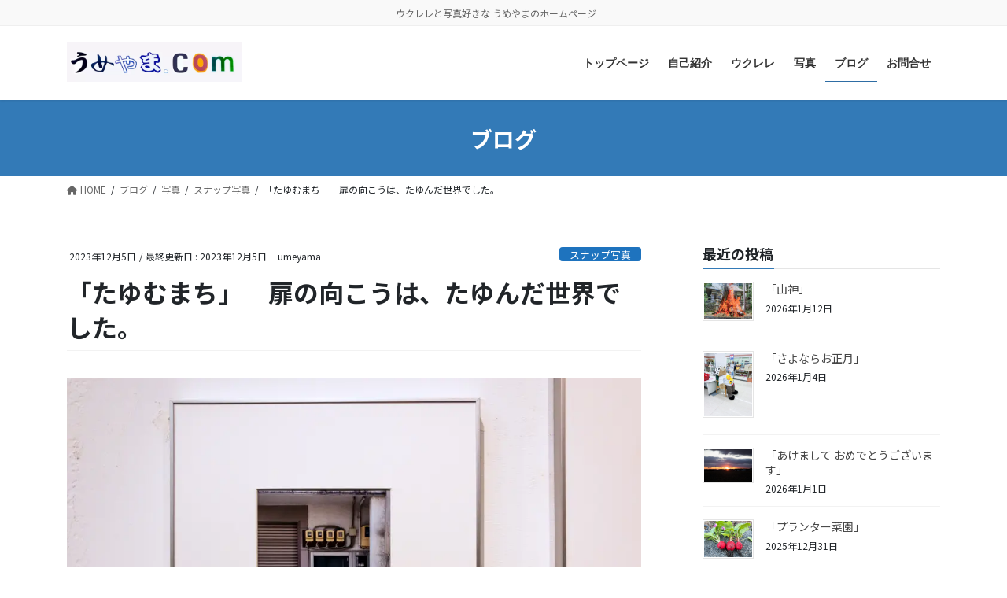

--- FILE ---
content_type: text/html; charset=UTF-8
request_url: https://umeyama-tomoki.com/2023/12/05/%E3%80%8C%E3%81%9F%E3%82%86%E3%82%80%E3%81%BE%E3%81%A1%E3%80%8D%E3%80%80%E6%89%89%E3%81%AE%E5%90%91%E3%81%93%E3%81%86%E3%81%AF%E3%80%81%E3%81%9F%E3%82%86%E3%82%93%E3%81%A0%E4%B8%96%E7%95%8C%E3%81%A7/
body_size: 20759
content:
<!DOCTYPE html>
<html dir="ltr" lang="ja" prefix="og: https://ogp.me/ns#">
<head>
<meta charset="utf-8">
<meta http-equiv="X-UA-Compatible" content="IE=edge">
<meta name="viewport" content="width=device-width, initial-scale=1">
<!-- Google tag (gtag.js) --><script async src="https://www.googletagmanager.com/gtag/js?id=UA-201224930-1"></script><script>window.dataLayer = window.dataLayer || [];function gtag(){dataLayer.push(arguments);}gtag('js', new Date());gtag('config', 'UA-201224930-1');</script>
<title>「たゆむまち」 扉の向こうは、たゆんだ世界でした。 | うめやま.com</title>
	<style>img:is([sizes="auto" i], [sizes^="auto," i]) { contain-intrinsic-size: 3000px 1500px }</style>
	
		<!-- All in One SEO 4.5.7.2 - aioseo.com -->
		<meta name="robots" content="max-snippet:-1, max-image-preview:large, max-video-preview:-1" />
		<link rel="canonical" href="https://umeyama-tomoki.com/2023/12/05/%e3%80%8c%e3%81%9f%e3%82%86%e3%82%80%e3%81%be%e3%81%a1%e3%80%8d%e3%80%80%e6%89%89%e3%81%ae%e5%90%91%e3%81%93%e3%81%86%e3%81%af%e3%80%81%e3%81%9f%e3%82%86%e3%82%93%e3%81%a0%e4%b8%96%e7%95%8c%e3%81%a7/" />
		<meta name="generator" content="All in One SEO (AIOSEO) 4.5.7.2" />
		<meta property="og:locale" content="ja_JP" />
		<meta property="og:site_name" content="うめやま.com | ウクレレと写真好きな うめやまのホームページ" />
		<meta property="og:type" content="article" />
		<meta property="og:title" content="「たゆむまち」 扉の向こうは、たゆんだ世界でした。 | うめやま.com" />
		<meta property="og:url" content="https://umeyama-tomoki.com/2023/12/05/%e3%80%8c%e3%81%9f%e3%82%86%e3%82%80%e3%81%be%e3%81%a1%e3%80%8d%e3%80%80%e6%89%89%e3%81%ae%e5%90%91%e3%81%93%e3%81%86%e3%81%af%e3%80%81%e3%81%9f%e3%82%86%e3%82%93%e3%81%a0%e4%b8%96%e7%95%8c%e3%81%a7/" />
		<meta property="article:published_time" content="2023-12-04T21:10:03+00:00" />
		<meta property="article:modified_time" content="2023-12-05T13:58:36+00:00" />
		<meta name="twitter:card" content="summary" />
		<meta name="twitter:title" content="「たゆむまち」 扉の向こうは、たゆんだ世界でした。 | うめやま.com" />
		<script type="application/ld+json" class="aioseo-schema">
			{"@context":"https:\/\/schema.org","@graph":[{"@type":"Article","@id":"https:\/\/umeyama-tomoki.com\/2023\/12\/05\/%e3%80%8c%e3%81%9f%e3%82%86%e3%82%80%e3%81%be%e3%81%a1%e3%80%8d%e3%80%80%e6%89%89%e3%81%ae%e5%90%91%e3%81%93%e3%81%86%e3%81%af%e3%80%81%e3%81%9f%e3%82%86%e3%82%93%e3%81%a0%e4%b8%96%e7%95%8c%e3%81%a7\/#article","name":"\u300c\u305f\u3086\u3080\u307e\u3061\u300d \u6249\u306e\u5411\u3053\u3046\u306f\u3001\u305f\u3086\u3093\u3060\u4e16\u754c\u3067\u3057\u305f\u3002 | \u3046\u3081\u3084\u307e.com","headline":"\u300c\u305f\u3086\u3080\u307e\u3061\u300d\u3000\u6249\u306e\u5411\u3053\u3046\u306f\u3001\u305f\u3086\u3093\u3060\u4e16\u754c\u3067\u3057\u305f\u3002\u3000","author":{"@id":"https:\/\/umeyama-tomoki.com\/author\/phn45494\/#author"},"publisher":{"@id":"https:\/\/umeyama-tomoki.com\/#organization"},"image":{"@type":"ImageObject","url":"https:\/\/umeyama-tomoki.com\/wp-content\/uploads\/2023\/12\/APC_3351-hdr.jpg","width":960,"height":720},"datePublished":"2023-12-05T06:10:03+09:00","dateModified":"2023-12-05T22:58:36+09:00","inLanguage":"ja","mainEntityOfPage":{"@id":"https:\/\/umeyama-tomoki.com\/2023\/12\/05\/%e3%80%8c%e3%81%9f%e3%82%86%e3%82%80%e3%81%be%e3%81%a1%e3%80%8d%e3%80%80%e6%89%89%e3%81%ae%e5%90%91%e3%81%93%e3%81%86%e3%81%af%e3%80%81%e3%81%9f%e3%82%86%e3%82%93%e3%81%a0%e4%b8%96%e7%95%8c%e3%81%a7\/#webpage"},"isPartOf":{"@id":"https:\/\/umeyama-tomoki.com\/2023\/12\/05\/%e3%80%8c%e3%81%9f%e3%82%86%e3%82%80%e3%81%be%e3%81%a1%e3%80%8d%e3%80%80%e6%89%89%e3%81%ae%e5%90%91%e3%81%93%e3%81%86%e3%81%af%e3%80%81%e3%81%9f%e3%82%86%e3%82%93%e3%81%a0%e4%b8%96%e7%95%8c%e3%81%a7\/#webpage"},"articleSection":"\u30b9\u30ca\u30c3\u30d7\u5199\u771f"},{"@type":"BreadcrumbList","@id":"https:\/\/umeyama-tomoki.com\/2023\/12\/05\/%e3%80%8c%e3%81%9f%e3%82%86%e3%82%80%e3%81%be%e3%81%a1%e3%80%8d%e3%80%80%e6%89%89%e3%81%ae%e5%90%91%e3%81%93%e3%81%86%e3%81%af%e3%80%81%e3%81%9f%e3%82%86%e3%82%93%e3%81%a0%e4%b8%96%e7%95%8c%e3%81%a7\/#breadcrumblist","itemListElement":[{"@type":"ListItem","@id":"https:\/\/umeyama-tomoki.com\/#listItem","position":1,"name":"\u5bb6","item":"https:\/\/umeyama-tomoki.com\/","nextItem":"https:\/\/umeyama-tomoki.com\/2023\/#listItem"},{"@type":"ListItem","@id":"https:\/\/umeyama-tomoki.com\/2023\/#listItem","position":2,"name":"2023","item":"https:\/\/umeyama-tomoki.com\/2023\/","nextItem":"https:\/\/umeyama-tomoki.com\/2023\/12\/#listItem","previousItem":"https:\/\/umeyama-tomoki.com\/#listItem"},{"@type":"ListItem","@id":"https:\/\/umeyama-tomoki.com\/2023\/12\/#listItem","position":3,"name":"December","item":"https:\/\/umeyama-tomoki.com\/2023\/12\/","nextItem":"https:\/\/umeyama-tomoki.com\/2023\/12\/05\/#listItem","previousItem":"https:\/\/umeyama-tomoki.com\/2023\/#listItem"},{"@type":"ListItem","@id":"https:\/\/umeyama-tomoki.com\/2023\/12\/05\/#listItem","position":4,"name":"5","item":"https:\/\/umeyama-tomoki.com\/2023\/12\/05\/","nextItem":"https:\/\/umeyama-tomoki.com\/2023\/12\/05\/%e3%80%8c%e3%81%9f%e3%82%86%e3%82%80%e3%81%be%e3%81%a1%e3%80%8d%e3%80%80%e6%89%89%e3%81%ae%e5%90%91%e3%81%93%e3%81%86%e3%81%af%e3%80%81%e3%81%9f%e3%82%86%e3%82%93%e3%81%a0%e4%b8%96%e7%95%8c%e3%81%a7\/#listItem","previousItem":"https:\/\/umeyama-tomoki.com\/2023\/12\/#listItem"},{"@type":"ListItem","@id":"https:\/\/umeyama-tomoki.com\/2023\/12\/05\/%e3%80%8c%e3%81%9f%e3%82%86%e3%82%80%e3%81%be%e3%81%a1%e3%80%8d%e3%80%80%e6%89%89%e3%81%ae%e5%90%91%e3%81%93%e3%81%86%e3%81%af%e3%80%81%e3%81%9f%e3%82%86%e3%82%93%e3%81%a0%e4%b8%96%e7%95%8c%e3%81%a7\/#listItem","position":5,"name":"\u300c\u305f\u3086\u3080\u307e\u3061\u300d\u3000\u6249\u306e\u5411\u3053\u3046\u306f\u3001\u305f\u3086\u3093\u3060\u4e16\u754c\u3067\u3057\u305f\u3002\u3000","previousItem":"https:\/\/umeyama-tomoki.com\/2023\/12\/05\/#listItem"}]},{"@type":"Organization","@id":"https:\/\/umeyama-tomoki.com\/#organization","name":"\u3046\u3081\u3084\u307e.com","url":"https:\/\/umeyama-tomoki.com\/"},{"@type":"Person","@id":"https:\/\/umeyama-tomoki.com\/author\/phn45494\/#author","url":"https:\/\/umeyama-tomoki.com\/author\/phn45494\/","name":"umeyama","image":{"@type":"ImageObject","@id":"https:\/\/umeyama-tomoki.com\/2023\/12\/05\/%e3%80%8c%e3%81%9f%e3%82%86%e3%82%80%e3%81%be%e3%81%a1%e3%80%8d%e3%80%80%e6%89%89%e3%81%ae%e5%90%91%e3%81%93%e3%81%86%e3%81%af%e3%80%81%e3%81%9f%e3%82%86%e3%82%93%e3%81%a0%e4%b8%96%e7%95%8c%e3%81%a7\/#authorImage","url":"https:\/\/secure.gravatar.com\/avatar\/bff5ca788edeeeb7bd31680a4fca65df?s=96&d=mm&r=g","width":96,"height":96,"caption":"umeyama"}},{"@type":"WebPage","@id":"https:\/\/umeyama-tomoki.com\/2023\/12\/05\/%e3%80%8c%e3%81%9f%e3%82%86%e3%82%80%e3%81%be%e3%81%a1%e3%80%8d%e3%80%80%e6%89%89%e3%81%ae%e5%90%91%e3%81%93%e3%81%86%e3%81%af%e3%80%81%e3%81%9f%e3%82%86%e3%82%93%e3%81%a0%e4%b8%96%e7%95%8c%e3%81%a7\/#webpage","url":"https:\/\/umeyama-tomoki.com\/2023\/12\/05\/%e3%80%8c%e3%81%9f%e3%82%86%e3%82%80%e3%81%be%e3%81%a1%e3%80%8d%e3%80%80%e6%89%89%e3%81%ae%e5%90%91%e3%81%93%e3%81%86%e3%81%af%e3%80%81%e3%81%9f%e3%82%86%e3%82%93%e3%81%a0%e4%b8%96%e7%95%8c%e3%81%a7\/","name":"\u300c\u305f\u3086\u3080\u307e\u3061\u300d \u6249\u306e\u5411\u3053\u3046\u306f\u3001\u305f\u3086\u3093\u3060\u4e16\u754c\u3067\u3057\u305f\u3002 | \u3046\u3081\u3084\u307e.com","inLanguage":"ja","isPartOf":{"@id":"https:\/\/umeyama-tomoki.com\/#website"},"breadcrumb":{"@id":"https:\/\/umeyama-tomoki.com\/2023\/12\/05\/%e3%80%8c%e3%81%9f%e3%82%86%e3%82%80%e3%81%be%e3%81%a1%e3%80%8d%e3%80%80%e6%89%89%e3%81%ae%e5%90%91%e3%81%93%e3%81%86%e3%81%af%e3%80%81%e3%81%9f%e3%82%86%e3%82%93%e3%81%a0%e4%b8%96%e7%95%8c%e3%81%a7\/#breadcrumblist"},"author":{"@id":"https:\/\/umeyama-tomoki.com\/author\/phn45494\/#author"},"creator":{"@id":"https:\/\/umeyama-tomoki.com\/author\/phn45494\/#author"},"image":{"@type":"ImageObject","url":"https:\/\/umeyama-tomoki.com\/wp-content\/uploads\/2023\/12\/APC_3351-hdr.jpg","@id":"https:\/\/umeyama-tomoki.com\/2023\/12\/05\/%e3%80%8c%e3%81%9f%e3%82%86%e3%82%80%e3%81%be%e3%81%a1%e3%80%8d%e3%80%80%e6%89%89%e3%81%ae%e5%90%91%e3%81%93%e3%81%86%e3%81%af%e3%80%81%e3%81%9f%e3%82%86%e3%82%93%e3%81%a0%e4%b8%96%e7%95%8c%e3%81%a7\/#mainImage","width":960,"height":720},"primaryImageOfPage":{"@id":"https:\/\/umeyama-tomoki.com\/2023\/12\/05\/%e3%80%8c%e3%81%9f%e3%82%86%e3%82%80%e3%81%be%e3%81%a1%e3%80%8d%e3%80%80%e6%89%89%e3%81%ae%e5%90%91%e3%81%93%e3%81%86%e3%81%af%e3%80%81%e3%81%9f%e3%82%86%e3%82%93%e3%81%a0%e4%b8%96%e7%95%8c%e3%81%a7\/#mainImage"},"datePublished":"2023-12-05T06:10:03+09:00","dateModified":"2023-12-05T22:58:36+09:00"},{"@type":"WebSite","@id":"https:\/\/umeyama-tomoki.com\/#website","url":"https:\/\/umeyama-tomoki.com\/","name":"\u3046\u3081\u3084\u307e.com","description":"\u30a6\u30af\u30ec\u30ec\u3068\u5199\u771f\u597d\u304d\u306a \u3046\u3081\u3084\u307e\u306e\u30db\u30fc\u30e0\u30da\u30fc\u30b8","inLanguage":"ja","publisher":{"@id":"https:\/\/umeyama-tomoki.com\/#organization"}}]}
		</script>
		<!-- All in One SEO -->

<link rel='dns-prefetch' href='//www.google.com' />
<link rel='dns-prefetch' href='//secure.gravatar.com' />
<link rel='dns-prefetch' href='//stats.wp.com' />
<link rel='dns-prefetch' href='//widgets.wp.com' />
<link rel='dns-prefetch' href='//jetpack.wordpress.com' />
<link rel='dns-prefetch' href='//s0.wp.com' />
<link rel='dns-prefetch' href='//public-api.wordpress.com' />
<link rel='dns-prefetch' href='//0.gravatar.com' />
<link rel='dns-prefetch' href='//1.gravatar.com' />
<link rel='dns-prefetch' href='//2.gravatar.com' />
<link rel="alternate" type="application/rss+xml" title="うめやま.com &raquo; フィード" href="https://umeyama-tomoki.com/feed/" />
<link rel="alternate" type="application/rss+xml" title="うめやま.com &raquo; コメントフィード" href="https://umeyama-tomoki.com/comments/feed/" />
<link rel="alternate" type="application/rss+xml" title="うめやま.com &raquo; 「たゆむまち」　扉の向こうは、たゆんだ世界でした。　 のコメントのフィード" href="https://umeyama-tomoki.com/2023/12/05/%e3%80%8c%e3%81%9f%e3%82%86%e3%82%80%e3%81%be%e3%81%a1%e3%80%8d%e3%80%80%e6%89%89%e3%81%ae%e5%90%91%e3%81%93%e3%81%86%e3%81%af%e3%80%81%e3%81%9f%e3%82%86%e3%82%93%e3%81%a0%e4%b8%96%e7%95%8c%e3%81%a7/feed/" />
<meta name="description" content="#gallery0369 #津 #スナップ写真 #お写ん歩 #写真好きな人と繋がりたい #いなべ　　　" /><script type="text/javascript">
/* <![CDATA[ */
window._wpemojiSettings = {"baseUrl":"https:\/\/s.w.org\/images\/core\/emoji\/15.0.3\/72x72\/","ext":".png","svgUrl":"https:\/\/s.w.org\/images\/core\/emoji\/15.0.3\/svg\/","svgExt":".svg","source":{"concatemoji":"https:\/\/umeyama-tomoki.com\/wp-includes\/js\/wp-emoji-release.min.js?ver=6.7.4"}};
/*! This file is auto-generated */
!function(i,n){var o,s,e;function c(e){try{var t={supportTests:e,timestamp:(new Date).valueOf()};sessionStorage.setItem(o,JSON.stringify(t))}catch(e){}}function p(e,t,n){e.clearRect(0,0,e.canvas.width,e.canvas.height),e.fillText(t,0,0);var t=new Uint32Array(e.getImageData(0,0,e.canvas.width,e.canvas.height).data),r=(e.clearRect(0,0,e.canvas.width,e.canvas.height),e.fillText(n,0,0),new Uint32Array(e.getImageData(0,0,e.canvas.width,e.canvas.height).data));return t.every(function(e,t){return e===r[t]})}function u(e,t,n){switch(t){case"flag":return n(e,"\ud83c\udff3\ufe0f\u200d\u26a7\ufe0f","\ud83c\udff3\ufe0f\u200b\u26a7\ufe0f")?!1:!n(e,"\ud83c\uddfa\ud83c\uddf3","\ud83c\uddfa\u200b\ud83c\uddf3")&&!n(e,"\ud83c\udff4\udb40\udc67\udb40\udc62\udb40\udc65\udb40\udc6e\udb40\udc67\udb40\udc7f","\ud83c\udff4\u200b\udb40\udc67\u200b\udb40\udc62\u200b\udb40\udc65\u200b\udb40\udc6e\u200b\udb40\udc67\u200b\udb40\udc7f");case"emoji":return!n(e,"\ud83d\udc26\u200d\u2b1b","\ud83d\udc26\u200b\u2b1b")}return!1}function f(e,t,n){var r="undefined"!=typeof WorkerGlobalScope&&self instanceof WorkerGlobalScope?new OffscreenCanvas(300,150):i.createElement("canvas"),a=r.getContext("2d",{willReadFrequently:!0}),o=(a.textBaseline="top",a.font="600 32px Arial",{});return e.forEach(function(e){o[e]=t(a,e,n)}),o}function t(e){var t=i.createElement("script");t.src=e,t.defer=!0,i.head.appendChild(t)}"undefined"!=typeof Promise&&(o="wpEmojiSettingsSupports",s=["flag","emoji"],n.supports={everything:!0,everythingExceptFlag:!0},e=new Promise(function(e){i.addEventListener("DOMContentLoaded",e,{once:!0})}),new Promise(function(t){var n=function(){try{var e=JSON.parse(sessionStorage.getItem(o));if("object"==typeof e&&"number"==typeof e.timestamp&&(new Date).valueOf()<e.timestamp+604800&&"object"==typeof e.supportTests)return e.supportTests}catch(e){}return null}();if(!n){if("undefined"!=typeof Worker&&"undefined"!=typeof OffscreenCanvas&&"undefined"!=typeof URL&&URL.createObjectURL&&"undefined"!=typeof Blob)try{var e="postMessage("+f.toString()+"("+[JSON.stringify(s),u.toString(),p.toString()].join(",")+"));",r=new Blob([e],{type:"text/javascript"}),a=new Worker(URL.createObjectURL(r),{name:"wpTestEmojiSupports"});return void(a.onmessage=function(e){c(n=e.data),a.terminate(),t(n)})}catch(e){}c(n=f(s,u,p))}t(n)}).then(function(e){for(var t in e)n.supports[t]=e[t],n.supports.everything=n.supports.everything&&n.supports[t],"flag"!==t&&(n.supports.everythingExceptFlag=n.supports.everythingExceptFlag&&n.supports[t]);n.supports.everythingExceptFlag=n.supports.everythingExceptFlag&&!n.supports.flag,n.DOMReady=!1,n.readyCallback=function(){n.DOMReady=!0}}).then(function(){return e}).then(function(){var e;n.supports.everything||(n.readyCallback(),(e=n.source||{}).concatemoji?t(e.concatemoji):e.wpemoji&&e.twemoji&&(t(e.twemoji),t(e.wpemoji)))}))}((window,document),window._wpemojiSettings);
/* ]]> */
</script>
<link rel='preload' id='vkExUnit_common_style-css' href='https://umeyama-tomoki.com/wp-content/plugins/vk-all-in-one-expansion-unit/assets/css/vkExUnit_style.css?ver=9.95.0.1' as='style' onload="this.onload=null;this.rel='stylesheet'"/>
<link rel='stylesheet' id='vkExUnit_common_style-css' href='https://umeyama-tomoki.com/wp-content/plugins/vk-all-in-one-expansion-unit/assets/css/vkExUnit_style.css?ver=9.95.0.1' media='print' onload="this.media='all'; this.onload=null;">
<style id='vkExUnit_common_style-inline-css' type='text/css'>
.veu_promotion-alert__content--text { border: 1px solid rgba(0,0,0,0.125); padding: 0.5em 1em; border-radius: var(--vk-size-radius); margin-bottom: var(--vk-margin-block-bottom); font-size: 0.875rem; } /* Alert Content部分に段落タグを入れた場合に最後の段落の余白を0にする */ .veu_promotion-alert__content--text p:last-of-type{ margin-bottom:0; margin-top: 0; }
:root {--ver_page_top_button_url:url(https://umeyama-tomoki.com/wp-content/plugins/vk-all-in-one-expansion-unit/assets/images/to-top-btn-icon.svg);}@font-face {font-weight: normal;font-style: normal;font-family: "vk_sns";src: url("https://umeyama-tomoki.com/wp-content/plugins/vk-all-in-one-expansion-unit/inc/sns/icons/fonts/vk_sns.eot?-bq20cj");src: url("https://umeyama-tomoki.com/wp-content/plugins/vk-all-in-one-expansion-unit/inc/sns/icons/fonts/vk_sns.eot?#iefix-bq20cj") format("embedded-opentype"),url("https://umeyama-tomoki.com/wp-content/plugins/vk-all-in-one-expansion-unit/inc/sns/icons/fonts/vk_sns.woff?-bq20cj") format("woff"),url("https://umeyama-tomoki.com/wp-content/plugins/vk-all-in-one-expansion-unit/inc/sns/icons/fonts/vk_sns.ttf?-bq20cj") format("truetype"),url("https://umeyama-tomoki.com/wp-content/plugins/vk-all-in-one-expansion-unit/inc/sns/icons/fonts/vk_sns.svg?-bq20cj#vk_sns") format("svg");}
</style>
<style id='wp-emoji-styles-inline-css' type='text/css'>

	img.wp-smiley, img.emoji {
		display: inline !important;
		border: none !important;
		box-shadow: none !important;
		height: 1em !important;
		width: 1em !important;
		margin: 0 0.07em !important;
		vertical-align: -0.1em !important;
		background: none !important;
		padding: 0 !important;
	}
</style>
<link rel='preload' id='wp-block-library-css' href='https://umeyama-tomoki.com/wp-includes/css/dist/block-library/style.min.css?ver=6.7.4' as='style' onload="this.onload=null;this.rel='stylesheet'"/>
<link rel='stylesheet' id='wp-block-library-css' href='https://umeyama-tomoki.com/wp-includes/css/dist/block-library/style.min.css?ver=6.7.4' media='print' onload="this.media='all'; this.onload=null;">
<style id='wp-block-library-inline-css' type='text/css'>
.has-text-align-justify{text-align:justify;}
.vk-cols--reverse{flex-direction:row-reverse}.vk-cols--hasbtn{margin-bottom:0}.vk-cols--hasbtn>.row>.vk_gridColumn_item,.vk-cols--hasbtn>.wp-block-column{position:relative;padding-bottom:3em}.vk-cols--hasbtn>.row>.vk_gridColumn_item>.wp-block-buttons,.vk-cols--hasbtn>.row>.vk_gridColumn_item>.vk_button,.vk-cols--hasbtn>.wp-block-column>.wp-block-buttons,.vk-cols--hasbtn>.wp-block-column>.vk_button{position:absolute;bottom:0;width:100%}.vk-cols--fit.wp-block-columns{gap:0}.vk-cols--fit.wp-block-columns,.vk-cols--fit.wp-block-columns:not(.is-not-stacked-on-mobile){margin-top:0;margin-bottom:0;justify-content:space-between}.vk-cols--fit.wp-block-columns>.wp-block-column *:last-child,.vk-cols--fit.wp-block-columns:not(.is-not-stacked-on-mobile)>.wp-block-column *:last-child{margin-bottom:0}.vk-cols--fit.wp-block-columns>.wp-block-column>.wp-block-cover,.vk-cols--fit.wp-block-columns:not(.is-not-stacked-on-mobile)>.wp-block-column>.wp-block-cover{margin-top:0}.vk-cols--fit.wp-block-columns.has-background,.vk-cols--fit.wp-block-columns:not(.is-not-stacked-on-mobile).has-background{padding:0}@media(max-width: 599px){.vk-cols--fit.wp-block-columns:not(.has-background)>.wp-block-column:not(.has-background),.vk-cols--fit.wp-block-columns:not(.is-not-stacked-on-mobile):not(.has-background)>.wp-block-column:not(.has-background){padding-left:0 !important;padding-right:0 !important}}@media(min-width: 782px){.vk-cols--fit.wp-block-columns .block-editor-block-list__block.wp-block-column:not(:first-child),.vk-cols--fit.wp-block-columns>.wp-block-column:not(:first-child),.vk-cols--fit.wp-block-columns:not(.is-not-stacked-on-mobile) .block-editor-block-list__block.wp-block-column:not(:first-child),.vk-cols--fit.wp-block-columns:not(.is-not-stacked-on-mobile)>.wp-block-column:not(:first-child){margin-left:0}}@media(min-width: 600px)and (max-width: 781px){.vk-cols--fit.wp-block-columns .wp-block-column:nth-child(2n),.vk-cols--fit.wp-block-columns:not(.is-not-stacked-on-mobile) .wp-block-column:nth-child(2n){margin-left:0}.vk-cols--fit.wp-block-columns .wp-block-column:not(:only-child),.vk-cols--fit.wp-block-columns:not(.is-not-stacked-on-mobile) .wp-block-column:not(:only-child){flex-basis:50% !important}}.vk-cols--fit--gap1.wp-block-columns{gap:1px}@media(min-width: 600px)and (max-width: 781px){.vk-cols--fit--gap1.wp-block-columns .wp-block-column:not(:only-child){flex-basis:calc(50% - 1px) !important}}.vk-cols--fit.vk-cols--grid>.block-editor-block-list__block,.vk-cols--fit.vk-cols--grid>.wp-block-column,.vk-cols--fit.vk-cols--grid:not(.is-not-stacked-on-mobile)>.block-editor-block-list__block,.vk-cols--fit.vk-cols--grid:not(.is-not-stacked-on-mobile)>.wp-block-column{flex-basis:50%;box-sizing:border-box}@media(max-width: 599px){.vk-cols--fit.vk-cols--grid.vk-cols--grid--alignfull>.wp-block-column:nth-child(2)>.wp-block-cover,.vk-cols--fit.vk-cols--grid:not(.is-not-stacked-on-mobile).vk-cols--grid--alignfull>.wp-block-column:nth-child(2)>.wp-block-cover{width:100vw;margin-right:calc((100% - 100vw)/2);margin-left:calc((100% - 100vw)/2)}}@media(min-width: 600px){.vk-cols--fit.vk-cols--grid.vk-cols--grid--alignfull>.wp-block-column:nth-child(2)>.wp-block-cover,.vk-cols--fit.vk-cols--grid:not(.is-not-stacked-on-mobile).vk-cols--grid--alignfull>.wp-block-column:nth-child(2)>.wp-block-cover{margin-right:calc(100% - 50vw);width:50vw}}@media(min-width: 600px){.vk-cols--fit.vk-cols--grid.vk-cols--grid--alignfull.vk-cols--reverse>.wp-block-column,.vk-cols--fit.vk-cols--grid:not(.is-not-stacked-on-mobile).vk-cols--grid--alignfull.vk-cols--reverse>.wp-block-column{margin-left:0;margin-right:0}.vk-cols--fit.vk-cols--grid.vk-cols--grid--alignfull.vk-cols--reverse>.wp-block-column:nth-child(2)>.wp-block-cover,.vk-cols--fit.vk-cols--grid:not(.is-not-stacked-on-mobile).vk-cols--grid--alignfull.vk-cols--reverse>.wp-block-column:nth-child(2)>.wp-block-cover{margin-left:calc(100% - 50vw)}}.vk-cols--menu h2,.vk-cols--menu h3,.vk-cols--menu h4,.vk-cols--menu h5{margin-bottom:.2em;text-shadow:#000 0 0 10px}.vk-cols--menu h2:first-child,.vk-cols--menu h3:first-child,.vk-cols--menu h4:first-child,.vk-cols--menu h5:first-child{margin-top:0}.vk-cols--menu p{margin-bottom:1rem;text-shadow:#000 0 0 10px}.vk-cols--menu .wp-block-cover__inner-container:last-child{margin-bottom:0}.vk-cols--fitbnrs .wp-block-column .wp-block-cover:hover img{filter:unset}.vk-cols--fitbnrs .wp-block-column .wp-block-cover:hover{background-color:unset}.vk-cols--fitbnrs .wp-block-column .wp-block-cover:hover .wp-block-cover__image-background{filter:unset !important}.vk-cols--fitbnrs .wp-block-cover__inner-container{position:absolute;height:100%;width:100%}.vk-cols--fitbnrs .vk_button{height:100%;margin:0}.vk-cols--fitbnrs .vk_button .vk_button_btn,.vk-cols--fitbnrs .vk_button .btn{height:100%;width:100%;border:none;box-shadow:none;background-color:unset !important;transition:unset}.vk-cols--fitbnrs .vk_button .vk_button_btn:hover,.vk-cols--fitbnrs .vk_button .btn:hover{transition:unset}.vk-cols--fitbnrs .vk_button .vk_button_btn:after,.vk-cols--fitbnrs .vk_button .btn:after{border:none}.vk-cols--fitbnrs .vk_button .vk_button_link_txt{width:100%;position:absolute;top:50%;left:50%;transform:translateY(-50%) translateX(-50%);font-size:2rem;text-shadow:#000 0 0 10px}.vk-cols--fitbnrs .vk_button .vk_button_link_subCaption{width:100%;position:absolute;top:calc(50% + 2.2em);left:50%;transform:translateY(-50%) translateX(-50%);text-shadow:#000 0 0 10px}@media(min-width: 992px){.vk-cols--media.wp-block-columns{gap:3rem}}.vk-fit-map figure{margin-bottom:0}.vk-fit-map iframe{position:relative;margin-bottom:0;display:block;max-height:400px;width:100vw}.vk-fit-map:is(.alignfull,.alignwide) div{max-width:100%}.vk-table--th--width25 :where(tr>*:first-child){width:25%}.vk-table--th--width30 :where(tr>*:first-child){width:30%}.vk-table--th--width35 :where(tr>*:first-child){width:35%}.vk-table--th--width40 :where(tr>*:first-child){width:40%}.vk-table--th--bg-bright :where(tr>*:first-child){background-color:var(--wp--preset--color--bg-secondary, rgba(0, 0, 0, 0.05))}@media(max-width: 599px){.vk-table--mobile-block :is(th,td){width:100%;display:block}.vk-table--mobile-block.wp-block-table table :is(th,td){border-top:none}}.vk-table--width--th25 :where(tr>*:first-child){width:25%}.vk-table--width--th30 :where(tr>*:first-child){width:30%}.vk-table--width--th35 :where(tr>*:first-child){width:35%}.vk-table--width--th40 :where(tr>*:first-child){width:40%}.no-margin{margin:0}@media(max-width: 599px){.wp-block-image.vk-aligncenter--mobile>.alignright{float:none;margin-left:auto;margin-right:auto}.vk-no-padding-horizontal--mobile{padding-left:0 !important;padding-right:0 !important}}
/* VK Color Palettes */
</style>
<link rel='preload' id='mediaelement-css' href='https://umeyama-tomoki.com/wp-includes/js/mediaelement/mediaelementplayer-legacy.min.css?ver=4.2.17' as='style' onload="this.onload=null;this.rel='stylesheet'"/>
<link rel='stylesheet' id='mediaelement-css' href='https://umeyama-tomoki.com/wp-includes/js/mediaelement/mediaelementplayer-legacy.min.css?ver=4.2.17' media='print' onload="this.media='all'; this.onload=null;">
<link rel='preload' id='wp-mediaelement-css' href='https://umeyama-tomoki.com/wp-includes/js/mediaelement/wp-mediaelement.min.css?ver=6.7.4' as='style' onload="this.onload=null;this.rel='stylesheet'"/>
<link rel='stylesheet' id='wp-mediaelement-css' href='https://umeyama-tomoki.com/wp-includes/js/mediaelement/wp-mediaelement.min.css?ver=6.7.4' media='print' onload="this.media='all'; this.onload=null;">
<style id='jetpack-sharing-buttons-style-inline-css' type='text/css'>
.jetpack-sharing-buttons__services-list{display:flex;flex-direction:row;flex-wrap:wrap;gap:0;list-style-type:none;margin:5px;padding:0}.jetpack-sharing-buttons__services-list.has-small-icon-size{font-size:12px}.jetpack-sharing-buttons__services-list.has-normal-icon-size{font-size:16px}.jetpack-sharing-buttons__services-list.has-large-icon-size{font-size:24px}.jetpack-sharing-buttons__services-list.has-huge-icon-size{font-size:36px}@media print{.jetpack-sharing-buttons__services-list{display:none!important}}ul.jetpack-sharing-buttons__services-list.has-background{padding:1.25em 2.375em}
</style>
<link rel='preload' id='vk-blocks/alert-css' href='https://umeyama-tomoki.com/wp-content/plugins/vk-blocks-pro/build/alert/style.css?ver=1.34.1.0' as='style' onload="this.onload=null;this.rel='stylesheet'"/>
<link rel='stylesheet' id='vk-blocks/alert-css' href='https://umeyama-tomoki.com/wp-content/plugins/vk-blocks-pro/build/alert/style.css?ver=1.34.1.0' media='print' onload="this.media='all'; this.onload=null;">
<link rel='preload' id='vk-blocks/balloon-css' href='https://umeyama-tomoki.com/wp-content/plugins/vk-blocks-pro/build/balloon/style.css?ver=1.34.1.0' as='style' onload="this.onload=null;this.rel='stylesheet'"/>
<link rel='stylesheet' id='vk-blocks/balloon-css' href='https://umeyama-tomoki.com/wp-content/plugins/vk-blocks-pro/build/balloon/style.css?ver=1.34.1.0' media='print' onload="this.media='all'; this.onload=null;">
<link rel='preload' id='vk-blocks/border-box-css' href='https://umeyama-tomoki.com/wp-content/plugins/vk-blocks-pro/build/border-box/style.css?ver=1.34.1.0' as='style' onload="this.onload=null;this.rel='stylesheet'"/>
<link rel='stylesheet' id='vk-blocks/border-box-css' href='https://umeyama-tomoki.com/wp-content/plugins/vk-blocks-pro/build/border-box/style.css?ver=1.34.1.0' media='print' onload="this.media='all'; this.onload=null;">
<link rel='preload' id='vk-blocks/button-css' href='https://umeyama-tomoki.com/wp-content/plugins/vk-blocks-pro/build/button/style.css?ver=1.34.1.0' as='style' onload="this.onload=null;this.rel='stylesheet'"/>
<link rel='stylesheet' id='vk-blocks/button-css' href='https://umeyama-tomoki.com/wp-content/plugins/vk-blocks-pro/build/button/style.css?ver=1.34.1.0' media='print' onload="this.media='all'; this.onload=null;">
<link rel='preload' id='vk-blocks/faq-css' href='https://umeyama-tomoki.com/wp-content/plugins/vk-blocks-pro/build/faq/style.css?ver=1.34.1.0' as='style' onload="this.onload=null;this.rel='stylesheet'"/>
<link rel='stylesheet' id='vk-blocks/faq-css' href='https://umeyama-tomoki.com/wp-content/plugins/vk-blocks-pro/build/faq/style.css?ver=1.34.1.0' media='print' onload="this.media='all'; this.onload=null;">
<link rel='preload' id='vk-blocks/faq2-css' href='https://umeyama-tomoki.com/wp-content/plugins/vk-blocks-pro/build/faq/style.css?ver=1.34.1.0' as='style' onload="this.onload=null;this.rel='stylesheet'"/>
<link rel='stylesheet' id='vk-blocks/faq2-css' href='https://umeyama-tomoki.com/wp-content/plugins/vk-blocks-pro/build/faq/style.css?ver=1.34.1.0' media='print' onload="this.media='all'; this.onload=null;">
<link rel='preload' id='vk-blocks/flow-css' href='https://umeyama-tomoki.com/wp-content/plugins/vk-blocks-pro/build/flow/style.css?ver=1.34.1.0' as='style' onload="this.onload=null;this.rel='stylesheet'"/>
<link rel='stylesheet' id='vk-blocks/flow-css' href='https://umeyama-tomoki.com/wp-content/plugins/vk-blocks-pro/build/flow/style.css?ver=1.34.1.0' media='print' onload="this.media='all'; this.onload=null;">
<link rel='preload' id='vk-blocks/heading-css' href='https://umeyama-tomoki.com/wp-content/plugins/vk-blocks-pro/build/heading/style.css?ver=1.34.1.0' as='style' onload="this.onload=null;this.rel='stylesheet'"/>
<link rel='stylesheet' id='vk-blocks/heading-css' href='https://umeyama-tomoki.com/wp-content/plugins/vk-blocks-pro/build/heading/style.css?ver=1.34.1.0' media='print' onload="this.media='all'; this.onload=null;">
<link rel='preload' id='vk-blocks/icon-css' href='https://umeyama-tomoki.com/wp-content/plugins/vk-blocks-pro/build/icon/style.css?ver=1.34.1.0' as='style' onload="this.onload=null;this.rel='stylesheet'"/>
<link rel='stylesheet' id='vk-blocks/icon-css' href='https://umeyama-tomoki.com/wp-content/plugins/vk-blocks-pro/build/icon/style.css?ver=1.34.1.0' media='print' onload="this.media='all'; this.onload=null;">
<link rel='preload' id='vk-blocks/icon-outer-css' href='https://umeyama-tomoki.com/wp-content/plugins/vk-blocks-pro/build/icon-outer/style.css?ver=1.34.1.0' as='style' onload="this.onload=null;this.rel='stylesheet'"/>
<link rel='stylesheet' id='vk-blocks/icon-outer-css' href='https://umeyama-tomoki.com/wp-content/plugins/vk-blocks-pro/build/icon-outer/style.css?ver=1.34.1.0' media='print' onload="this.media='all'; this.onload=null;">
<link rel='preload' id='vk-blocks/pr-blocks-css' href='https://umeyama-tomoki.com/wp-content/plugins/vk-blocks-pro/build/pr-blocks/style.css?ver=1.34.1.0' as='style' onload="this.onload=null;this.rel='stylesheet'"/>
<link rel='stylesheet' id='vk-blocks/pr-blocks-css' href='https://umeyama-tomoki.com/wp-content/plugins/vk-blocks-pro/build/pr-blocks/style.css?ver=1.34.1.0' media='print' onload="this.media='all'; this.onload=null;">
<link rel='preload' id='vk-blocks/pr-content-css' href='https://umeyama-tomoki.com/wp-content/plugins/vk-blocks-pro/build/pr-content/style.css?ver=1.34.1.0' as='style' onload="this.onload=null;this.rel='stylesheet'"/>
<link rel='stylesheet' id='vk-blocks/pr-content-css' href='https://umeyama-tomoki.com/wp-content/plugins/vk-blocks-pro/build/pr-content/style.css?ver=1.34.1.0' media='print' onload="this.media='all'; this.onload=null;">
<link rel='preload' id='vk-blocks/spacer-css' href='https://umeyama-tomoki.com/wp-content/plugins/vk-blocks-pro/build/spacer/style.css?ver=1.34.1.0' as='style' onload="this.onload=null;this.rel='stylesheet'"/>
<link rel='stylesheet' id='vk-blocks/spacer-css' href='https://umeyama-tomoki.com/wp-content/plugins/vk-blocks-pro/build/spacer/style.css?ver=1.34.1.0' media='print' onload="this.media='all'; this.onload=null;">
<link rel='preload' id='vk-blocks/staff-css' href='https://umeyama-tomoki.com/wp-content/plugins/vk-blocks-pro/build/staff/style.css?ver=1.34.1.0' as='style' onload="this.onload=null;this.rel='stylesheet'"/>
<link rel='stylesheet' id='vk-blocks/staff-css' href='https://umeyama-tomoki.com/wp-content/plugins/vk-blocks-pro/build/staff/style.css?ver=1.34.1.0' media='print' onload="this.media='all'; this.onload=null;">
<link rel='preload' id='vk-blocks/accordion-css' href='https://umeyama-tomoki.com/wp-content/plugins/vk-blocks-pro/build/_pro/accordion/style.css?ver=1.34.1.0' as='style' onload="this.onload=null;this.rel='stylesheet'"/>
<link rel='stylesheet' id='vk-blocks/accordion-css' href='https://umeyama-tomoki.com/wp-content/plugins/vk-blocks-pro/build/_pro/accordion/style.css?ver=1.34.1.0' media='print' onload="this.media='all'; this.onload=null;">
<link rel='preload' id='vk-blocks/animation-css' href='https://umeyama-tomoki.com/wp-content/plugins/vk-blocks-pro/build/_pro/animation/style.css?ver=1.34.1.0' as='style' onload="this.onload=null;this.rel='stylesheet'"/>
<link rel='stylesheet' id='vk-blocks/animation-css' href='https://umeyama-tomoki.com/wp-content/plugins/vk-blocks-pro/build/_pro/animation/style.css?ver=1.34.1.0' media='print' onload="this.media='all'; this.onload=null;">
<link rel='preload' id='vk-blocks/breadcrumb-css' href='https://umeyama-tomoki.com/wp-content/plugins/vk-blocks-pro/build/_pro/breadcrumb/style.css?ver=1.34.1.0' as='style' onload="this.onload=null;this.rel='stylesheet'"/>
<link rel='stylesheet' id='vk-blocks/breadcrumb-css' href='https://umeyama-tomoki.com/wp-content/plugins/vk-blocks-pro/build/_pro/breadcrumb/style.css?ver=1.34.1.0' media='print' onload="this.media='all'; this.onload=null;">
<link rel='preload' id='vk-blocks/button-outer-css' href='https://umeyama-tomoki.com/wp-content/plugins/vk-blocks-pro/build/_pro/button-outer/style.css?ver=1.34.1.0' as='style' onload="this.onload=null;this.rel='stylesheet'"/>
<link rel='stylesheet' id='vk-blocks/button-outer-css' href='https://umeyama-tomoki.com/wp-content/plugins/vk-blocks-pro/build/_pro/button-outer/style.css?ver=1.34.1.0' media='print' onload="this.media='all'; this.onload=null;">
<link rel='preload' id='vk-blocks/card-css' href='https://umeyama-tomoki.com/wp-content/plugins/vk-blocks-pro/build/_pro/card/style.css?ver=1.34.1.0' as='style' onload="this.onload=null;this.rel='stylesheet'"/>
<link rel='stylesheet' id='vk-blocks/card-css' href='https://umeyama-tomoki.com/wp-content/plugins/vk-blocks-pro/build/_pro/card/style.css?ver=1.34.1.0' media='print' onload="this.media='all'; this.onload=null;">
<link rel='preload' id='vk-blocks/card-item-css' href='https://umeyama-tomoki.com/wp-content/plugins/vk-blocks-pro/build/_pro/card-item/style.css?ver=1.34.1.0' as='style' onload="this.onload=null;this.rel='stylesheet'"/>
<link rel='stylesheet' id='vk-blocks/card-item-css' href='https://umeyama-tomoki.com/wp-content/plugins/vk-blocks-pro/build/_pro/card-item/style.css?ver=1.34.1.0' media='print' onload="this.media='all'; this.onload=null;">
<link rel='preload' id='vk-blocks/child-page-css' href='https://umeyama-tomoki.com/wp-content/plugins/vk-blocks-pro/build/_pro/child-page/style.css?ver=1.34.1.0' as='style' onload="this.onload=null;this.rel='stylesheet'"/>
<link rel='stylesheet' id='vk-blocks/child-page-css' href='https://umeyama-tomoki.com/wp-content/plugins/vk-blocks-pro/build/_pro/child-page/style.css?ver=1.34.1.0' media='print' onload="this.media='all'; this.onload=null;">
<link rel='preload' id='vk-blocks/grid-column-css' href='https://umeyama-tomoki.com/wp-content/plugins/vk-blocks-pro/build/_pro/grid-column/style.css?ver=1.34.1.0' as='style' onload="this.onload=null;this.rel='stylesheet'"/>
<link rel='stylesheet' id='vk-blocks/grid-column-css' href='https://umeyama-tomoki.com/wp-content/plugins/vk-blocks-pro/build/_pro/grid-column/style.css?ver=1.34.1.0' media='print' onload="this.media='all'; this.onload=null;">
<link rel='preload' id='vk-blocks/grid-column-item-css' href='https://umeyama-tomoki.com/wp-content/plugins/vk-blocks-pro/build/_pro/grid-column-item/style.css?ver=1.34.1.0' as='style' onload="this.onload=null;this.rel='stylesheet'"/>
<link rel='stylesheet' id='vk-blocks/grid-column-item-css' href='https://umeyama-tomoki.com/wp-content/plugins/vk-blocks-pro/build/_pro/grid-column-item/style.css?ver=1.34.1.0' media='print' onload="this.media='all'; this.onload=null;">
<link rel='preload' id='vk-blocks/gridcolcard-css' href='https://umeyama-tomoki.com/wp-content/plugins/vk-blocks-pro/build/_pro/gridcolcard/style.css?ver=1.34.1.0' as='style' onload="this.onload=null;this.rel='stylesheet'"/>
<link rel='stylesheet' id='vk-blocks/gridcolcard-css' href='https://umeyama-tomoki.com/wp-content/plugins/vk-blocks-pro/build/_pro/gridcolcard/style.css?ver=1.34.1.0' media='print' onload="this.media='all'; this.onload=null;">
<link rel='preload' id='vk-blocks/icon-card-css' href='https://umeyama-tomoki.com/wp-content/plugins/vk-blocks-pro/build/_pro/icon-card/style.css?ver=1.34.1.0' as='style' onload="this.onload=null;this.rel='stylesheet'"/>
<link rel='stylesheet' id='vk-blocks/icon-card-css' href='https://umeyama-tomoki.com/wp-content/plugins/vk-blocks-pro/build/_pro/icon-card/style.css?ver=1.34.1.0' media='print' onload="this.media='all'; this.onload=null;">
<link rel='preload' id='vk-blocks/icon-card-item-css' href='https://umeyama-tomoki.com/wp-content/plugins/vk-blocks-pro/build/_pro/icon-card-item/style.css?ver=1.34.1.0' as='style' onload="this.onload=null;this.rel='stylesheet'"/>
<link rel='stylesheet' id='vk-blocks/icon-card-item-css' href='https://umeyama-tomoki.com/wp-content/plugins/vk-blocks-pro/build/_pro/icon-card-item/style.css?ver=1.34.1.0' media='print' onload="this.media='all'; this.onload=null;">
<link rel='preload' id='vk-blocks/outer-css' href='https://umeyama-tomoki.com/wp-content/plugins/vk-blocks-pro/build/_pro/outer/style.css?ver=1.34.1.0' as='style' onload="this.onload=null;this.rel='stylesheet'"/>
<link rel='stylesheet' id='vk-blocks/outer-css' href='https://umeyama-tomoki.com/wp-content/plugins/vk-blocks-pro/build/_pro/outer/style.css?ver=1.34.1.0' media='print' onload="this.media='all'; this.onload=null;">
<link rel='stylesheet' id='vk-swiper-style-css' href='https://umeyama-tomoki.com/wp-content/plugins/vk-blocks-pro/inc/vk-swiper/package/assets/css/swiper-bundle.min.css?ver=6.8.0' type='text/css' media='all' />
<link rel='preload' id='vk-blocks/slider-css' href='https://umeyama-tomoki.com/wp-content/plugins/vk-blocks-pro/build/_pro/slider/style.css?ver=1.34.1.0' as='style' onload="this.onload=null;this.rel='stylesheet'"/>
<link rel='stylesheet' id='vk-blocks/slider-css' href='https://umeyama-tomoki.com/wp-content/plugins/vk-blocks-pro/build/_pro/slider/style.css?ver=1.34.1.0' media='print' onload="this.media='all'; this.onload=null;">
<link rel='preload' id='vk-blocks/slider-item-css' href='https://umeyama-tomoki.com/wp-content/plugins/vk-blocks-pro/build/_pro/slider-item/style.css?ver=1.34.1.0' as='style' onload="this.onload=null;this.rel='stylesheet'"/>
<link rel='stylesheet' id='vk-blocks/slider-item-css' href='https://umeyama-tomoki.com/wp-content/plugins/vk-blocks-pro/build/_pro/slider-item/style.css?ver=1.34.1.0' media='print' onload="this.media='all'; this.onload=null;">
<link rel='preload' id='vk-blocks/step-css' href='https://umeyama-tomoki.com/wp-content/plugins/vk-blocks-pro/build/_pro/step/style.css?ver=1.34.1.0' as='style' onload="this.onload=null;this.rel='stylesheet'"/>
<link rel='stylesheet' id='vk-blocks/step-css' href='https://umeyama-tomoki.com/wp-content/plugins/vk-blocks-pro/build/_pro/step/style.css?ver=1.34.1.0' media='print' onload="this.media='all'; this.onload=null;">
<link rel='preload' id='vk-blocks/step-item-css' href='https://umeyama-tomoki.com/wp-content/plugins/vk-blocks-pro/build/_pro/step-item/style.css?ver=1.34.1.0' as='style' onload="this.onload=null;this.rel='stylesheet'"/>
<link rel='stylesheet' id='vk-blocks/step-item-css' href='https://umeyama-tomoki.com/wp-content/plugins/vk-blocks-pro/build/_pro/step-item/style.css?ver=1.34.1.0' media='print' onload="this.media='all'; this.onload=null;">
<link rel='preload' id='vk-blocks/table-of-contents-new-css' href='https://umeyama-tomoki.com/wp-content/plugins/vk-blocks-pro/build/_pro/table-of-contents-new/style.css?ver=1.34.1.0' as='style' onload="this.onload=null;this.rel='stylesheet'"/>
<link rel='stylesheet' id='vk-blocks/table-of-contents-new-css' href='https://umeyama-tomoki.com/wp-content/plugins/vk-blocks-pro/build/_pro/table-of-contents-new/style.css?ver=1.34.1.0' media='print' onload="this.media='all'; this.onload=null;">
<link rel='preload' id='vk-blocks/timeline-item-css' href='https://umeyama-tomoki.com/wp-content/plugins/vk-blocks-pro/build/_pro/timeline-item/style.css?ver=1.34.1.0' as='style' onload="this.onload=null;this.rel='stylesheet'"/>
<link rel='stylesheet' id='vk-blocks/timeline-item-css' href='https://umeyama-tomoki.com/wp-content/plugins/vk-blocks-pro/build/_pro/timeline-item/style.css?ver=1.34.1.0' media='print' onload="this.media='all'; this.onload=null;">
<style id='classic-theme-styles-inline-css' type='text/css'>
/*! This file is auto-generated */
.wp-block-button__link{color:#fff;background-color:#32373c;border-radius:9999px;box-shadow:none;text-decoration:none;padding:calc(.667em + 2px) calc(1.333em + 2px);font-size:1.125em}.wp-block-file__button{background:#32373c;color:#fff;text-decoration:none}
</style>
<style id='global-styles-inline-css' type='text/css'>
:root{--wp--preset--aspect-ratio--square: 1;--wp--preset--aspect-ratio--4-3: 4/3;--wp--preset--aspect-ratio--3-4: 3/4;--wp--preset--aspect-ratio--3-2: 3/2;--wp--preset--aspect-ratio--2-3: 2/3;--wp--preset--aspect-ratio--16-9: 16/9;--wp--preset--aspect-ratio--9-16: 9/16;--wp--preset--color--black: #000000;--wp--preset--color--cyan-bluish-gray: #abb8c3;--wp--preset--color--white: #ffffff;--wp--preset--color--pale-pink: #f78da7;--wp--preset--color--vivid-red: #cf2e2e;--wp--preset--color--luminous-vivid-orange: #ff6900;--wp--preset--color--luminous-vivid-amber: #fcb900;--wp--preset--color--light-green-cyan: #7bdcb5;--wp--preset--color--vivid-green-cyan: #00d084;--wp--preset--color--pale-cyan-blue: #8ed1fc;--wp--preset--color--vivid-cyan-blue: #0693e3;--wp--preset--color--vivid-purple: #9b51e0;--wp--preset--gradient--vivid-cyan-blue-to-vivid-purple: linear-gradient(135deg,rgba(6,147,227,1) 0%,rgb(155,81,224) 100%);--wp--preset--gradient--light-green-cyan-to-vivid-green-cyan: linear-gradient(135deg,rgb(122,220,180) 0%,rgb(0,208,130) 100%);--wp--preset--gradient--luminous-vivid-amber-to-luminous-vivid-orange: linear-gradient(135deg,rgba(252,185,0,1) 0%,rgba(255,105,0,1) 100%);--wp--preset--gradient--luminous-vivid-orange-to-vivid-red: linear-gradient(135deg,rgba(255,105,0,1) 0%,rgb(207,46,46) 100%);--wp--preset--gradient--very-light-gray-to-cyan-bluish-gray: linear-gradient(135deg,rgb(238,238,238) 0%,rgb(169,184,195) 100%);--wp--preset--gradient--cool-to-warm-spectrum: linear-gradient(135deg,rgb(74,234,220) 0%,rgb(151,120,209) 20%,rgb(207,42,186) 40%,rgb(238,44,130) 60%,rgb(251,105,98) 80%,rgb(254,248,76) 100%);--wp--preset--gradient--blush-light-purple: linear-gradient(135deg,rgb(255,206,236) 0%,rgb(152,150,240) 100%);--wp--preset--gradient--blush-bordeaux: linear-gradient(135deg,rgb(254,205,165) 0%,rgb(254,45,45) 50%,rgb(107,0,62) 100%);--wp--preset--gradient--luminous-dusk: linear-gradient(135deg,rgb(255,203,112) 0%,rgb(199,81,192) 50%,rgb(65,88,208) 100%);--wp--preset--gradient--pale-ocean: linear-gradient(135deg,rgb(255,245,203) 0%,rgb(182,227,212) 50%,rgb(51,167,181) 100%);--wp--preset--gradient--electric-grass: linear-gradient(135deg,rgb(202,248,128) 0%,rgb(113,206,126) 100%);--wp--preset--gradient--midnight: linear-gradient(135deg,rgb(2,3,129) 0%,rgb(40,116,252) 100%);--wp--preset--font-size--small: 13px;--wp--preset--font-size--medium: 20px;--wp--preset--font-size--large: 36px;--wp--preset--font-size--x-large: 42px;--wp--preset--spacing--20: 0.44rem;--wp--preset--spacing--30: 0.67rem;--wp--preset--spacing--40: 1rem;--wp--preset--spacing--50: 1.5rem;--wp--preset--spacing--60: 2.25rem;--wp--preset--spacing--70: 3.38rem;--wp--preset--spacing--80: 5.06rem;--wp--preset--shadow--natural: 6px 6px 9px rgba(0, 0, 0, 0.2);--wp--preset--shadow--deep: 12px 12px 50px rgba(0, 0, 0, 0.4);--wp--preset--shadow--sharp: 6px 6px 0px rgba(0, 0, 0, 0.2);--wp--preset--shadow--outlined: 6px 6px 0px -3px rgba(255, 255, 255, 1), 6px 6px rgba(0, 0, 0, 1);--wp--preset--shadow--crisp: 6px 6px 0px rgba(0, 0, 0, 1);}:where(.is-layout-flex){gap: 0.5em;}:where(.is-layout-grid){gap: 0.5em;}body .is-layout-flex{display: flex;}.is-layout-flex{flex-wrap: wrap;align-items: center;}.is-layout-flex > :is(*, div){margin: 0;}body .is-layout-grid{display: grid;}.is-layout-grid > :is(*, div){margin: 0;}:where(.wp-block-columns.is-layout-flex){gap: 2em;}:where(.wp-block-columns.is-layout-grid){gap: 2em;}:where(.wp-block-post-template.is-layout-flex){gap: 1.25em;}:where(.wp-block-post-template.is-layout-grid){gap: 1.25em;}.has-black-color{color: var(--wp--preset--color--black) !important;}.has-cyan-bluish-gray-color{color: var(--wp--preset--color--cyan-bluish-gray) !important;}.has-white-color{color: var(--wp--preset--color--white) !important;}.has-pale-pink-color{color: var(--wp--preset--color--pale-pink) !important;}.has-vivid-red-color{color: var(--wp--preset--color--vivid-red) !important;}.has-luminous-vivid-orange-color{color: var(--wp--preset--color--luminous-vivid-orange) !important;}.has-luminous-vivid-amber-color{color: var(--wp--preset--color--luminous-vivid-amber) !important;}.has-light-green-cyan-color{color: var(--wp--preset--color--light-green-cyan) !important;}.has-vivid-green-cyan-color{color: var(--wp--preset--color--vivid-green-cyan) !important;}.has-pale-cyan-blue-color{color: var(--wp--preset--color--pale-cyan-blue) !important;}.has-vivid-cyan-blue-color{color: var(--wp--preset--color--vivid-cyan-blue) !important;}.has-vivid-purple-color{color: var(--wp--preset--color--vivid-purple) !important;}.has-black-background-color{background-color: var(--wp--preset--color--black) !important;}.has-cyan-bluish-gray-background-color{background-color: var(--wp--preset--color--cyan-bluish-gray) !important;}.has-white-background-color{background-color: var(--wp--preset--color--white) !important;}.has-pale-pink-background-color{background-color: var(--wp--preset--color--pale-pink) !important;}.has-vivid-red-background-color{background-color: var(--wp--preset--color--vivid-red) !important;}.has-luminous-vivid-orange-background-color{background-color: var(--wp--preset--color--luminous-vivid-orange) !important;}.has-luminous-vivid-amber-background-color{background-color: var(--wp--preset--color--luminous-vivid-amber) !important;}.has-light-green-cyan-background-color{background-color: var(--wp--preset--color--light-green-cyan) !important;}.has-vivid-green-cyan-background-color{background-color: var(--wp--preset--color--vivid-green-cyan) !important;}.has-pale-cyan-blue-background-color{background-color: var(--wp--preset--color--pale-cyan-blue) !important;}.has-vivid-cyan-blue-background-color{background-color: var(--wp--preset--color--vivid-cyan-blue) !important;}.has-vivid-purple-background-color{background-color: var(--wp--preset--color--vivid-purple) !important;}.has-black-border-color{border-color: var(--wp--preset--color--black) !important;}.has-cyan-bluish-gray-border-color{border-color: var(--wp--preset--color--cyan-bluish-gray) !important;}.has-white-border-color{border-color: var(--wp--preset--color--white) !important;}.has-pale-pink-border-color{border-color: var(--wp--preset--color--pale-pink) !important;}.has-vivid-red-border-color{border-color: var(--wp--preset--color--vivid-red) !important;}.has-luminous-vivid-orange-border-color{border-color: var(--wp--preset--color--luminous-vivid-orange) !important;}.has-luminous-vivid-amber-border-color{border-color: var(--wp--preset--color--luminous-vivid-amber) !important;}.has-light-green-cyan-border-color{border-color: var(--wp--preset--color--light-green-cyan) !important;}.has-vivid-green-cyan-border-color{border-color: var(--wp--preset--color--vivid-green-cyan) !important;}.has-pale-cyan-blue-border-color{border-color: var(--wp--preset--color--pale-cyan-blue) !important;}.has-vivid-cyan-blue-border-color{border-color: var(--wp--preset--color--vivid-cyan-blue) !important;}.has-vivid-purple-border-color{border-color: var(--wp--preset--color--vivid-purple) !important;}.has-vivid-cyan-blue-to-vivid-purple-gradient-background{background: var(--wp--preset--gradient--vivid-cyan-blue-to-vivid-purple) !important;}.has-light-green-cyan-to-vivid-green-cyan-gradient-background{background: var(--wp--preset--gradient--light-green-cyan-to-vivid-green-cyan) !important;}.has-luminous-vivid-amber-to-luminous-vivid-orange-gradient-background{background: var(--wp--preset--gradient--luminous-vivid-amber-to-luminous-vivid-orange) !important;}.has-luminous-vivid-orange-to-vivid-red-gradient-background{background: var(--wp--preset--gradient--luminous-vivid-orange-to-vivid-red) !important;}.has-very-light-gray-to-cyan-bluish-gray-gradient-background{background: var(--wp--preset--gradient--very-light-gray-to-cyan-bluish-gray) !important;}.has-cool-to-warm-spectrum-gradient-background{background: var(--wp--preset--gradient--cool-to-warm-spectrum) !important;}.has-blush-light-purple-gradient-background{background: var(--wp--preset--gradient--blush-light-purple) !important;}.has-blush-bordeaux-gradient-background{background: var(--wp--preset--gradient--blush-bordeaux) !important;}.has-luminous-dusk-gradient-background{background: var(--wp--preset--gradient--luminous-dusk) !important;}.has-pale-ocean-gradient-background{background: var(--wp--preset--gradient--pale-ocean) !important;}.has-electric-grass-gradient-background{background: var(--wp--preset--gradient--electric-grass) !important;}.has-midnight-gradient-background{background: var(--wp--preset--gradient--midnight) !important;}.has-small-font-size{font-size: var(--wp--preset--font-size--small) !important;}.has-medium-font-size{font-size: var(--wp--preset--font-size--medium) !important;}.has-large-font-size{font-size: var(--wp--preset--font-size--large) !important;}.has-x-large-font-size{font-size: var(--wp--preset--font-size--x-large) !important;}
:where(.wp-block-post-template.is-layout-flex){gap: 1.25em;}:where(.wp-block-post-template.is-layout-grid){gap: 1.25em;}
:where(.wp-block-columns.is-layout-flex){gap: 2em;}:where(.wp-block-columns.is-layout-grid){gap: 2em;}
:root :where(.wp-block-pullquote){font-size: 1.5em;line-height: 1.6;}
</style>
<link rel='preload' id='contact-form-7-css' href='https://umeyama-tomoki.com/wp-content/plugins/contact-form-7/includes/css/styles.css?ver=5.8.7' as='style' onload="this.onload=null;this.rel='stylesheet'"/>
<link rel='stylesheet' id='contact-form-7-css' href='https://umeyama-tomoki.com/wp-content/plugins/contact-form-7/includes/css/styles.css?ver=5.8.7' media='print' onload="this.media='all'; this.onload=null;">
<link rel='preload' id='veu-cta-css' href='https://umeyama-tomoki.com/wp-content/plugins/vk-all-in-one-expansion-unit/inc/call-to-action/package/assets/css/style.css?ver=9.95.0.1' as='style' onload="this.onload=null;this.rel='stylesheet'"/>
<link rel='stylesheet' id='veu-cta-css' href='https://umeyama-tomoki.com/wp-content/plugins/vk-all-in-one-expansion-unit/inc/call-to-action/package/assets/css/style.css?ver=9.95.0.1' media='print' onload="this.media='all'; this.onload=null;">
<link rel='preload' id='whats-new-style-css' href='https://umeyama-tomoki.com/wp-content/plugins/whats-new-genarator/whats-new.css?ver=2.0.2' as='style' onload="this.onload=null;this.rel='stylesheet'"/>
<link rel='stylesheet' id='whats-new-style-css' href='https://umeyama-tomoki.com/wp-content/plugins/whats-new-genarator/whats-new.css?ver=2.0.2' media='print' onload="this.media='all'; this.onload=null;">
<link rel='preload' id='wp-ulike-css' href='https://umeyama-tomoki.com/wp-content/plugins/wp-ulike/assets/css/wp-ulike.min.css?ver=4.6.9' as='style' onload="this.onload=null;this.rel='stylesheet'"/>
<link rel='stylesheet' id='wp-ulike-css' href='https://umeyama-tomoki.com/wp-content/plugins/wp-ulike/assets/css/wp-ulike.min.css?ver=4.6.9' media='print' onload="this.media='all'; this.onload=null;">
<link rel='preload' id='wp-ulike-custom-css' href='https://umeyama-tomoki.com/wp-content/uploads/wp-ulike/custom.css?ver=4.6.9' as='style' onload="this.onload=null;this.rel='stylesheet'"/>
<link rel='stylesheet' id='wp-ulike-custom-css' href='https://umeyama-tomoki.com/wp-content/uploads/wp-ulike/custom.css?ver=4.6.9' media='print' onload="this.media='all'; this.onload=null;">
<link rel='stylesheet' id='bootstrap-4-style-css' href='https://umeyama-tomoki.com/wp-content/themes/lightning-pro/library/bootstrap-4/css/bootstrap.min.css?ver=4.5.0' type='text/css' media='all' />
<link rel='stylesheet' id='lightning-common-style-css' href='https://umeyama-tomoki.com/wp-content/themes/lightning-pro/assets/css/common.css?ver=8.15.0' type='text/css' media='all' />
<style id='lightning-common-style-inline-css' type='text/css'>
/* vk-mobile-nav */:root {--vk-mobile-nav-menu-btn-bg-src: url("https://umeyama-tomoki.com/wp-content/themes/lightning-pro/inc/vk-mobile-nav/package/images/vk-menu-btn-black.svg");--vk-mobile-nav-menu-btn-close-bg-src: url("https://umeyama-tomoki.com/wp-content/themes/lightning-pro/inc/vk-mobile-nav/package/images/vk-menu-close-black.svg");--vk-menu-acc-icon-open-black-bg-src: url("https://umeyama-tomoki.com/wp-content/themes/lightning-pro/inc/vk-mobile-nav/package/images/vk-menu-acc-icon-open-black.svg");--vk-menu-acc-icon-open-white-bg-src: url("https://umeyama-tomoki.com/wp-content/themes/lightning-pro/inc/vk-mobile-nav/package/images/vk-menu-acc-icon-open-white.svg");--vk-menu-acc-icon-close-black-bg-src: url("https://umeyama-tomoki.com/wp-content/themes/lightning-pro/inc/vk-mobile-nav/package/images/vk-menu-close-black.svg");--vk-menu-acc-icon-close-white-bg-src: url("https://umeyama-tomoki.com/wp-content/themes/lightning-pro/inc/vk-mobile-nav/package/images/vk-menu-close-white.svg");}
</style>
<link rel='stylesheet' id='lightning-design-style-css' href='https://umeyama-tomoki.com/wp-content/themes/lightning-pro/design-skin/origin2/css/style.css?ver=8.15.0' type='text/css' media='all' />
<style id='lightning-design-style-inline-css' type='text/css'>
a { color:#337ab7; }
/* Pro Title Design */ h2,.mainSection .cart_totals h2,h2.mainSection-title { background-color:unset;position: relative;border:none;padding:unset;margin-left: auto;margin-right: auto;border-radius:unset;outline: unset;outline-offset: unset;box-shadow: unset;content:none;overflow: unset;color:#333;padding: 0.5em 0 0.7em;margin-bottom:1.2em;}h2 a,.mainSection .cart_totals h2 a,h2.mainSection-title a { color:#333;}h2::before,.mainSection .cart_totals h2::before,h2.mainSection-title::before { background-color:unset;position: relative;border:none;padding:unset;margin-left: auto;margin-right: auto;border-radius:unset;outline: unset;outline-offset: unset;box-shadow: unset;content:none;overflow: unset;}h2::after,.mainSection .cart_totals h2::after,h2.mainSection-title::after { background-color:unset;position: relative;border:none;padding:unset;margin-left: auto;margin-right: auto;border-radius:unset;outline: unset;outline-offset: unset;box-shadow: unset;content:none;overflow: unset;content:"";position: absolute;left: 0;bottom: 0;width: 100%;height: 7px;background: linear-gradient(-45deg,rgba(255,255,255,0.1) 25%, #337ab7 25%,#337ab7 50%, rgba(255,255,255,0.1) 50%,rgba(255,255,255,0.1) 75%, #337ab7 75%,#337ab7);background-size: 5px 5px;}
/* Font switch */.navbar-brand.siteHeader_logo{ font-family:"メイリオ",Meiryo,"ヒラギノ角ゴ ProN W3", Hiragino Kaku Gothic ProN,sans-serif;font-display: swap;}.gMenu_name,.vk-mobile-nav .menu,.mobile-fix-nav-menu{ font-family:"メイリオ",Meiryo,"ヒラギノ角ゴ ProN W3", Hiragino Kaku Gothic ProN,sans-serif;font-display: swap;}.gMenu_description{ font-family:"Noto Sans JP",sans-serif;font-weight:300;font-display: swap;}h1,h2,h3,h4,h5,h6,dt,.page-header_pageTitle,.mainSection-title,.subSection-title,.veu_leadTxt,.lead{ font-family:"Noto Sans JP",sans-serif;font-weight:700;font-display: swap;}body{ font-family:"Noto Sans JP",sans-serif;font-weight:400;font-display: swap;}
.vk-campaign-text{background:#eab010;color:#fff;}.vk-campaign-text_btn,.vk-campaign-text_btn:link,.vk-campaign-text_btn:visited,.vk-campaign-text_btn:focus,.vk-campaign-text_btn:active{background:#fff;color:#4c4c4c;}a.vk-campaign-text_btn:hover{background:#eab010;color:#fff;}.vk-campaign-text_link,.vk-campaign-text_link:link,.vk-campaign-text_link:hover,.vk-campaign-text_link:visited,.vk-campaign-text_link:active,.vk-campaign-text_link:focus{color:#fff;}
.media .media-body .media-heading a:hover { color:; }@media (min-width: 768px){.gMenu > li:before,.gMenu > li.menu-item-has-children::after { border-bottom-color: }.gMenu li li { background-color: }.gMenu li li a:hover { background-color:; }} /* @media (min-width: 768px) */h2,.mainSection-title { border-top-color:; }h3:after,.subSection-title:after { border-bottom-color:; }ul.page-numbers li span.page-numbers.current,.page-link dl .post-page-numbers.current { background-color:; }.pager li > a { border-color:;color:;}.pager li > a:hover { background-color:;color:#fff;}.siteFooter { border-top-color:; }dt { border-left-color:; }:root {--g_nav_main_acc_icon_open_url:url(https://umeyama-tomoki.com/wp-content/themes/lightning-pro/inc/vk-mobile-nav/package/images/vk-menu-acc-icon-open-black.svg);--g_nav_main_acc_icon_close_url: url(https://umeyama-tomoki.com/wp-content/themes/lightning-pro/inc/vk-mobile-nav/package/images/vk-menu-close-black.svg);--g_nav_sub_acc_icon_open_url: url(https://umeyama-tomoki.com/wp-content/themes/lightning-pro/inc/vk-mobile-nav/package/images/vk-menu-acc-icon-open-white.svg);--g_nav_sub_acc_icon_close_url: url(https://umeyama-tomoki.com/wp-content/themes/lightning-pro/inc/vk-mobile-nav/package/images/vk-menu-close-white.svg);}
</style>
<link rel='stylesheet' id='vk-blocks-build-css-css' href='https://umeyama-tomoki.com/wp-content/plugins/vk-blocks-pro/build/block-build.css?ver=1.34.1.0' type='text/css' media='all' />
<style id='vk-blocks-build-css-inline-css' type='text/css'>
:root {--vk_flow-arrow: url(https://umeyama-tomoki.com/wp-content/plugins/vk-blocks-pro/inc/vk-blocks/images/arrow_bottom.svg);--vk_image-mask-wave01: url(https://umeyama-tomoki.com/wp-content/plugins/vk-blocks-pro/inc/vk-blocks/images/wave01.svg);--vk_image-mask-wave02: url(https://umeyama-tomoki.com/wp-content/plugins/vk-blocks-pro/inc/vk-blocks/images/wave02.svg);--vk_image-mask-wave03: url(https://umeyama-tomoki.com/wp-content/plugins/vk-blocks-pro/inc/vk-blocks/images/wave03.svg);--vk_image-mask-wave04: url(https://umeyama-tomoki.com/wp-content/plugins/vk-blocks-pro/inc/vk-blocks/images/wave04.svg);}

	:root {

		--vk-balloon-border-width:1px;

		--vk-balloon-speech-offset:-12px;
	}
	
</style>
<link rel='preload' id='lightning-theme-style-css' href='https://umeyama-tomoki.com/wp-content/themes/lightning-pro/style.css?ver=8.15.0' as='style' onload="this.onload=null;this.rel='stylesheet'"/>
<link rel='stylesheet' id='lightning-theme-style-css' href='https://umeyama-tomoki.com/wp-content/themes/lightning-pro/style.css?ver=8.15.0' media='print' onload="this.media='all'; this.onload=null;">
<link rel='preload' id='vk-font-awesome-css' href='https://umeyama-tomoki.com/wp-content/themes/lightning-pro/vendor/vektor-inc/font-awesome-versions/src/versions/6/css/all.min.css?ver=6.1.0' as='style' onload="this.onload=null;this.rel='stylesheet'"/>
<link rel='stylesheet' id='vk-font-awesome-css' href='https://umeyama-tomoki.com/wp-content/themes/lightning-pro/vendor/vektor-inc/font-awesome-versions/src/versions/6/css/all.min.css?ver=6.1.0' media='print' onload="this.media='all'; this.onload=null;">
<link rel='preload' id='open-sans-css' href='https://fonts.googleapis.com/css?family=Open+Sans%3A300italic%2C400italic%2C600italic%2C300%2C400%2C600&#038;subset=latin%2Clatin-ext&#038;display=fallback&#038;ver=6.7.4' as='style' onload="this.onload=null;this.rel='stylesheet'"/>
<link rel='stylesheet' id='open-sans-css' href='https://fonts.googleapis.com/css?family=Open+Sans%3A300italic%2C400italic%2C600italic%2C300%2C400%2C600&#038;subset=latin%2Clatin-ext&#038;display=fallback&#038;ver=6.7.4' media='print' onload="this.media='all'; this.onload=null;">
<link rel='preload' id='jetpack_css-css' href='https://umeyama-tomoki.com/wp-content/plugins/jetpack/css/jetpack.css?ver=13.1.4' as='style' onload="this.onload=null;this.rel='stylesheet'"/>
<link rel='stylesheet' id='jetpack_css-css' href='https://umeyama-tomoki.com/wp-content/plugins/jetpack/css/jetpack.css?ver=13.1.4' media='print' onload="this.media='all'; this.onload=null;">
<link rel="https://api.w.org/" href="https://umeyama-tomoki.com/wp-json/" /><link rel="alternate" title="JSON" type="application/json" href="https://umeyama-tomoki.com/wp-json/wp/v2/posts/4225" /><link rel="EditURI" type="application/rsd+xml" title="RSD" href="https://umeyama-tomoki.com/xmlrpc.php?rsd" />
<meta name="generator" content="WordPress 6.7.4" />
<link rel='shortlink' href='https://umeyama-tomoki.com/?p=4225' />
<link rel="alternate" title="oEmbed (JSON)" type="application/json+oembed" href="https://umeyama-tomoki.com/wp-json/oembed/1.0/embed?url=https%3A%2F%2Fumeyama-tomoki.com%2F2023%2F12%2F05%2F%25e3%2580%258c%25e3%2581%259f%25e3%2582%2586%25e3%2582%2580%25e3%2581%25be%25e3%2581%25a1%25e3%2580%258d%25e3%2580%2580%25e6%2589%2589%25e3%2581%25ae%25e5%2590%2591%25e3%2581%2593%25e3%2581%2586%25e3%2581%25af%25e3%2580%2581%25e3%2581%259f%25e3%2582%2586%25e3%2582%2593%25e3%2581%25a0%25e4%25b8%2596%25e7%2595%258c%25e3%2581%25a7%2F" />
<link rel="alternate" title="oEmbed (XML)" type="text/xml+oembed" href="https://umeyama-tomoki.com/wp-json/oembed/1.0/embed?url=https%3A%2F%2Fumeyama-tomoki.com%2F2023%2F12%2F05%2F%25e3%2580%258c%25e3%2581%259f%25e3%2582%2586%25e3%2582%2580%25e3%2581%25be%25e3%2581%25a1%25e3%2580%258d%25e3%2580%2580%25e6%2589%2589%25e3%2581%25ae%25e5%2590%2591%25e3%2581%2593%25e3%2581%2586%25e3%2581%25af%25e3%2580%2581%25e3%2581%259f%25e3%2582%2586%25e3%2582%2593%25e3%2581%25a0%25e4%25b8%2596%25e7%2595%258c%25e3%2581%25a7%2F&#038;format=xml" />
	<style>img#wpstats{display:none}</style>
		<style id="lightning-color-custom-for-plugins" type="text/css">/* ltg theme common */.color_key_bg,.color_key_bg_hover:hover{background-color: #337ab7;}.color_key_txt,.color_key_txt_hover:hover{color: #337ab7;}.color_key_border,.color_key_border_hover:hover{border-color: #337ab7;}.color_key_dark_bg,.color_key_dark_bg_hover:hover{background-color: #2e6da4;}.color_key_dark_txt,.color_key_dark_txt_hover:hover{color: #2e6da4;}.color_key_dark_border,.color_key_dark_border_hover:hover{border-color: #2e6da4;}</style><style type="text/css">.broken_link, a.broken_link {
	text-decoration: line-through;
}</style><!-- [ VK All in One Expansion Unit OGP ] -->
<meta property="og:site_name" content="うめやま.com" />
<meta property="og:url" content="https://umeyama-tomoki.com/2023/12/05/%e3%80%8c%e3%81%9f%e3%82%86%e3%82%80%e3%81%be%e3%81%a1%e3%80%8d%e3%80%80%e6%89%89%e3%81%ae%e5%90%91%e3%81%93%e3%81%86%e3%81%af%e3%80%81%e3%81%9f%e3%82%86%e3%82%93%e3%81%a0%e4%b8%96%e7%95%8c%e3%81%a7/" />
<meta property="og:title" content="「たゆむまち」　扉の向こうは、たゆんだ世界でした。　 | うめやま.com" />
<meta property="og:description" content="#gallery0369 #津 #スナップ写真 #お写ん歩 #写真好きな人と繋がりたい #いなべ　　　" />
<meta property="og:type" content="article" />
<meta property="og:image" content="https://umeyama-tomoki.com/wp-content/uploads/2023/12/APC_3351-hdr.jpg" />
<meta property="og:image:width" content="960" />
<meta property="og:image:height" content="720" />
<!-- [ / VK All in One Expansion Unit OGP ] -->
<!-- [ VK All in One Expansion Unit twitter card ] -->
<meta name="twitter:card" content="summary_large_image">
<meta name="twitter:description" content="#gallery0369 #津 #スナップ写真 #お写ん歩 #写真好きな人と繋がりたい #いなべ　　　">
<meta name="twitter:title" content="「たゆむまち」　扉の向こうは、たゆんだ世界でした。　 | うめやま.com">
<meta name="twitter:url" content="https://umeyama-tomoki.com/2023/12/05/%e3%80%8c%e3%81%9f%e3%82%86%e3%82%80%e3%81%be%e3%81%a1%e3%80%8d%e3%80%80%e6%89%89%e3%81%ae%e5%90%91%e3%81%93%e3%81%86%e3%81%af%e3%80%81%e3%81%9f%e3%82%86%e3%82%93%e3%81%a0%e4%b8%96%e7%95%8c%e3%81%a7/">
	<meta name="twitter:image" content="https://umeyama-tomoki.com/wp-content/uploads/2023/12/APC_3351-hdr.jpg">
	<meta name="twitter:domain" content="umeyama-tomoki.com">
	<!-- [ / VK All in One Expansion Unit twitter card ] -->
	<!-- [ VK All in One Expansion Unit Article Structure Data ] --><script type="application/ld+json">{"@context":"https://schema.org/","@type":"Article","headline":"「たゆむまち」　扉の向こうは、たゆんだ世界でした。　","image":"https://umeyama-tomoki.com/wp-content/uploads/2023/12/APC_3351-hdr-320x180.jpg","datePublished":"2023-12-05T06:10:03+09:00","dateModified":"2023-12-05T22:58:36+09:00","author":{"@type":"","name":"umeyama","url":"https://umeyama-tomoki.com/","sameAs":""}}</script><!-- [ / VK All in One Expansion Unit Article Structure Data ] -->
</head>
<body class="post-template-default single single-post postid-4225 single-format-standard custom-background post-name-%e3%80%8c%e3%81%9f%e3%82%86%e3%82%80%e3%81%be%e3%81%a1%e3%80%8d%e3%80%80%e6%89%89%e3%81%ae%e5%90%91%e3%81%93%e3%81%86%e3%81%af%e3%80%81%e3%81%9f%e3%82%86%e3%82%93%e3%81%a0%e4%b8%96%e7%95%8c%e3%81%a7 post-type-post vk-blocks sidebar-fix sidebar-fix-priority-top bootstrap4 device-pc fa_v6_css">
<a class="skip-link screen-reader-text" href="#main">コンテンツに移動</a>
<a class="skip-link screen-reader-text" href="#vk-mobile-nav">ナビゲーションに移動</a>
<header class="siteHeader">
	<div class="headerTop" id="headerTop"><div class="container"><p class="headerTop_description text-center">ウクレレと写真好きな うめやまのホームページ</p></div><!-- [ / .container ] --></div><!-- [ / #headerTop  ] -->	<div class="container siteHeadContainer">
		<div class="navbar-header">
						<p class="navbar-brand siteHeader_logo">
			<a href="https://umeyama-tomoki.com/">
				<span><img src="https://umeyama-tomoki.com/wp-content/uploads/2021/04/691ed2b57a64f366b010d174bda7a961.jpg" alt="うめやま.com" /></span>
			</a>
			</p>
					</div>

					<div id="gMenu_outer" class="gMenu_outer">
				<nav class="menu-%ef%bc%91%ef%bc%92%ef%bc%93-container"><ul id="menu-%ef%bc%91%ef%bc%92%ef%bc%93" class="menu gMenu vk-menu-acc"><li id="menu-item-964" class="menu-item menu-item-type-post_type menu-item-object-page menu-item-home"><a href="https://umeyama-tomoki.com/"><strong class="gMenu_name">トップページ</strong></a></li>
<li id="menu-item-965" class="menu-item menu-item-type-post_type menu-item-object-page"><a href="https://umeyama-tomoki.com/%e8%87%aa%e5%b7%b1%e7%b4%b9%e4%bb%8b/"><strong class="gMenu_name">自己紹介</strong></a></li>
<li id="menu-item-966" class="menu-item menu-item-type-post_type menu-item-object-page menu-item-has-children"><a href="https://umeyama-tomoki.com/%e3%82%a6%e3%82%af%e3%83%ac%e3%83%ac/"><strong class="gMenu_name">ウクレレ</strong></a>
<ul class="sub-menu">
	<li id="menu-item-1280" class="menu-item menu-item-type-post_type menu-item-object-page"><a href="https://umeyama-tomoki.com/%e3%82%a6%e3%82%af%e3%83%ac%e3%83%ac/">ウクレレ</a></li>
	<li id="menu-item-972" class="menu-item menu-item-type-post_type menu-item-object-page"><a href="https://umeyama-tomoki.com/%e3%82%a6%e3%82%af%e3%83%ac%e3%83%ac/%e5%8b%95%e7%94%bb/">動画</a></li>
	<li id="menu-item-3243" class="menu-item menu-item-type-post_type menu-item-object-page"><a href="https://umeyama-tomoki.com/%e3%82%a6%e3%82%af%e3%83%ac%e3%83%ac/%e6%95%99%e5%ae%a4_/">教室</a></li>
</ul>
</li>
<li id="menu-item-967" class="menu-item menu-item-type-post_type menu-item-object-page menu-item-has-children"><a href="https://umeyama-tomoki.com/%e5%86%99%e7%9c%9f/"><strong class="gMenu_name">写真</strong></a>
<ul class="sub-menu">
	<li id="menu-item-3245" class="menu-item menu-item-type-post_type menu-item-object-page"><a href="https://umeyama-tomoki.com/%e3%82%b9%e3%83%8a%e3%83%83%e3%83%97%e5%86%99%e7%9c%9f%e3%81%a8%e3%81%af/">スナップ写真やってみる？</a></li>
	<li id="menu-item-974" class="menu-item menu-item-type-post_type menu-item-object-page"><a href="https://umeyama-tomoki.com/%e5%86%99%e7%9c%9f/%e3%82%ae%e3%83%a3%e3%83%a9%e3%83%aa%e3%83%bc/">ギャラリー</a></li>
</ul>
</li>
<li id="menu-item-968" class="menu-item menu-item-type-post_type menu-item-object-page current_page_parent current-menu-ancestor"><a href="https://umeyama-tomoki.com/%e3%83%96%e3%83%ad%e3%82%b0/"><strong class="gMenu_name">ブログ</strong></a></li>
<li id="menu-item-1356" class="menu-item menu-item-type-post_type menu-item-object-page"><a href="https://umeyama-tomoki.com/%e5%95%8f%e5%90%88%e3%81%9b/"><strong class="gMenu_name">お問合せ</strong></a></li>
</ul></nav>			</div>
			</div>
	</header>

<div class="section page-header"><div class="container"><div class="row"><div class="col-md-12">
<div class="page-header_pageTitle">
ブログ</div>
</div></div></div></div><!-- [ /.page-header ] -->


<!-- [ .breadSection ] --><div class="section breadSection"><div class="container"><div class="row"><ol class="breadcrumb" itemscope itemtype="https://schema.org/BreadcrumbList"><li id="panHome" itemprop="itemListElement" itemscope itemtype="http://schema.org/ListItem"><a itemprop="item" href="https://umeyama-tomoki.com/"><span itemprop="name"><i class="fa fa-home"></i> HOME</span></a><meta itemprop="position" content="1" /></li><li itemprop="itemListElement" itemscope itemtype="http://schema.org/ListItem"><a itemprop="item" href="https://umeyama-tomoki.com/%e3%83%96%e3%83%ad%e3%82%b0/"><span itemprop="name">ブログ</span></a><meta itemprop="position" content="2" /></li><li itemprop="itemListElement" itemscope itemtype="http://schema.org/ListItem"><a itemprop="item" href="https://umeyama-tomoki.com/category/%e5%86%99%e7%9c%9f/"><span itemprop="name">写真</span></a><meta itemprop="position" content="3" /></li><li itemprop="itemListElement" itemscope itemtype="http://schema.org/ListItem"><a itemprop="item" href="https://umeyama-tomoki.com/category/%e5%86%99%e7%9c%9f/%e3%82%b9%e3%83%8a%e3%83%83%e3%83%97%e5%86%99%e7%9c%9f/"><span itemprop="name">スナップ写真</span></a><meta itemprop="position" content="4" /></li><li><span>「たゆむまち」　扉の向こうは、たゆんだ世界でした。　</span><meta itemprop="position" content="5" /></li></ol></div></div></div><!-- [ /.breadSection ] -->

<div class="section siteContent">
<div class="container">
<div class="row">

	<div class="col mainSection mainSection-col-two baseSection vk_posts-mainSection" id="main" role="main">
				<article id="post-4225" class="entry entry-full post-4225 post type-post status-publish format-standard has-post-thumbnail hentry category-53">

	
	
		<header class="entry-header">
			<div class="entry-meta">


<span class="published entry-meta_items">2023年12月5日</span>

<span class="entry-meta_items entry-meta_updated">/ 最終更新日 : <span class="updated">2023年12月5日</span></span>


	
	<span class="vcard author entry-meta_items entry-meta_items_author"><span class="fn">umeyama</span></span>



<span class="entry-meta_items entry-meta_items_term"><a href="https://umeyama-tomoki.com/category/%e5%86%99%e7%9c%9f/%e3%82%b9%e3%83%8a%e3%83%83%e3%83%97%e5%86%99%e7%9c%9f/" class="btn btn-xs btn-primary entry-meta_items_term_button" style="background-color:#1e73be;border:none;">スナップ写真</a></span>
</div>
				<h1 class="entry-title">
											「たゆむまち」　扉の向こうは、たゆんだ世界でした。　									</h1>
		</header>

	
	
	<div class="entry-body">
				
<figure class="wp-block-image size-full"><img fetchpriority="high" decoding="async" width="960" height="720" src="https://umeyama-tomoki.com/wp-content/uploads/2023/12/APC_3351-hdr.jpg" alt="" class="wp-image-4226" srcset="https://umeyama-tomoki.com/wp-content/uploads/2023/12/APC_3351-hdr.jpg 960w, https://umeyama-tomoki.com/wp-content/uploads/2023/12/APC_3351-hdr-768x576.jpg 768w" sizes="(max-width: 960px) 100vw, 960px" /></figure>



<p>#gallery0369 #津 #スナップ写真 #お写ん歩 #写真好きな人と繋がりたい #いなべ　　　</p>
<div class="veu_followSet"><div class="followSet_img" style="background-image: url('https://umeyama-tomoki.com/wp-content/uploads/2023/12/APC_3351-hdr.jpg')"></div>
	<div class="followSet_body">
	<p class="followSet_title">Follow me!</p>
<div class="follow_feedly"><a href="https://feedly.com/i/subscription/feed/https://umeyama-tomoki.com/feed/" target="blank"><img decoding="async" id="feedlyFollow" src="https://s3.feedly.com/img/follows/feedly-follow-rectangle-volume-small_2x.png" alt="follow us in feedly" width="66" height="20"></a></div>
</div><!-- [ /.followSet_body ] --></div>
		<div class="wpulike wpulike-default " ><div class="wp_ulike_general_class wp_ulike_is_not_liked"><button type="button"
					aria-label="いいねボタン"
					data-ulike-id="4225"
					data-ulike-nonce="1e23f62baa"
					data-ulike-type="post"
					data-ulike-template="wpulike-default"
					data-ulike-display-likers=""
					data-ulike-likers-style="popover"
					class="wp_ulike_btn wp_ulike_put_image wp_post_btn_4225"></button><span class="count-box wp_ulike_counter_up" data-ulike-counter-value="0"></span>			</div></div>
				</div>

	
	
	
	
		<div class="entry-footer">

			<div class="entry-meta-dataList"><dl><dt>カテゴリー</dt><dd><a href="https://umeyama-tomoki.com/category/%e5%86%99%e7%9c%9f/%e3%82%b9%e3%83%8a%e3%83%83%e3%83%97%e5%86%99%e7%9c%9f/">スナップ写真</a></dd></dl></div>
		</div><!-- [ /.entry-footer ] -->
	
	
			
		<div id="comments" class="comments-area">
	
		
		
		
		
		<div id="respond" class="comment-respond">
			<h3 id="reply-title" class="comment-reply-title">コメントを残す<small><a rel="nofollow" id="cancel-comment-reply-link" href="/2023/12/05/%E3%80%8C%E3%81%9F%E3%82%86%E3%82%80%E3%81%BE%E3%81%A1%E3%80%8D%E3%80%80%E6%89%89%E3%81%AE%E5%90%91%E3%81%93%E3%81%86%E3%81%AF%E3%80%81%E3%81%9F%E3%82%86%E3%82%93%E3%81%A0%E4%B8%96%E7%95%8C%E3%81%A7/#respond" style="display:none;">コメントをキャンセル</a></small></h3>			<form id="commentform" class="comment-form">
				<iframe
					title="コメントフォーム"
					src="https://jetpack.wordpress.com/jetpack-comment/?blogid=175699422&#038;postid=4225&#038;comment_registration=0&#038;require_name_email=1&#038;stc_enabled=1&#038;stb_enabled=1&#038;show_avatars=1&#038;avatar_default=mystery&#038;greeting=%E3%82%B3%E3%83%A1%E3%83%B3%E3%83%88%E3%82%92%E6%AE%8B%E3%81%99&#038;jetpack_comments_nonce=6d62f233a3&#038;greeting_reply=%25s+%E3%81%B8%E8%BF%94%E4%BF%A1%E3%81%99%E3%82%8B&#038;color_scheme=light&#038;lang=ja&#038;jetpack_version=13.1.4&#038;show_cookie_consent=10&#038;has_cookie_consent=0&#038;is_current_user_subscribed=0&#038;token_key=%3Bnormal%3B&#038;sig=f425ed923241210632604f131b03484a4921835b#parent=https%3A%2F%2Fumeyama-tomoki.com%2F2023%2F12%2F05%2F%25E3%2580%258C%25E3%2581%259F%25E3%2582%2586%25E3%2582%2580%25E3%2581%25BE%25E3%2581%25A1%25E3%2580%258D%25E3%2580%2580%25E6%2589%2589%25E3%2581%25AE%25E5%2590%2591%25E3%2581%2593%25E3%2581%2586%25E3%2581%25AF%25E3%2580%2581%25E3%2581%259F%25E3%2582%2586%25E3%2582%2593%25E3%2581%25A0%25E4%25B8%2596%25E7%2595%258C%25E3%2581%25A7%2F"
											name="jetpack_remote_comment"
						style="width:100%; height: 430px; border:0;"
										class="jetpack_remote_comment"
					id="jetpack_remote_comment"
					sandbox="allow-same-origin allow-top-navigation allow-scripts allow-forms allow-popups"
				>
									</iframe>
									<!--[if !IE]><!-->
					<script>
						document.addEventListener('DOMContentLoaded', function () {
							var commentForms = document.getElementsByClassName('jetpack_remote_comment');
							for (var i = 0; i < commentForms.length; i++) {
								commentForms[i].allowTransparency = false;
								commentForms[i].scrolling = 'no';
							}
						});
					</script>
					<!--<![endif]-->
							</form>
		</div>

		
		<input type="hidden" name="comment_parent" id="comment_parent" value="" />

		
		</div><!-- #comments -->
	
	
</article><!-- [ /#post-4225 ] -->


	<div class="vk_posts postNextPrev">

		<div id="post-4221" class="vk_post vk_post-postType-post card card-post card-horizontal card-sm vk_post-col-xs-12 vk_post-col-sm-12 vk_post-col-md-6 post-4221 post type-post status-publish format-standard has-post-thumbnail hentry category-53"><div class="row no-gutters card-horizontal-inner-row"><div class="col-5 card-img-outer"><div class="vk_post_imgOuter" style="background-image:url(https://umeyama-tomoki.com/wp-content/uploads/2023/12/APC_3345-hdr.jpg)"><a href="https://umeyama-tomoki.com/2023/12/04/%e3%80%8c%e3%81%9f%e3%82%86%e3%82%80%e3%81%be%e3%81%a1%e3%80%8d%e3%80%80%e6%89%89%e3%81%ae%e5%90%91%e3%81%93%e3%81%86%e3%81%af%e3%80%81%e6%83%b3%e5%83%8f%e3%82%92%e3%81%95%e3%82%89%e3%81%ab%e4%b8%8a/"><div class="card-img-overlay"><span class="vk_post_imgOuter_singleTermLabel" style="color:#fff;background-color:#1e73be">スナップ写真</span></div><img width="960" height="720" src="https://umeyama-tomoki.com/wp-content/uploads/2023/12/APC_3345-hdr.jpg" class="vk_post_imgOuter_img card-img card-img-use-bg wp-post-image" alt="" loading="lazy" /></a></div><!-- [ /.vk_post_imgOuter ] --></div><!-- /.col --><div class="col-7"><div class="vk_post_body card-body"><p class="postNextPrev_label">前の記事</p><h5 class="vk_post_title card-title"><a href="https://umeyama-tomoki.com/2023/12/04/%e3%80%8c%e3%81%9f%e3%82%86%e3%82%80%e3%81%be%e3%81%a1%e3%80%8d%e3%80%80%e6%89%89%e3%81%ae%e5%90%91%e3%81%93%e3%81%86%e3%81%af%e3%80%81%e6%83%b3%e5%83%8f%e3%82%92%e3%81%95%e3%82%89%e3%81%ab%e4%b8%8a/">「たゆむまち」　扉の向こうは、想像をさらに上まわった、ステキな世界でした。　#gallery0369 #津 #スナップ写真 #お写ん歩 #写真好きな人と繋がりたい #いなべ　　　</a></h5><div class="vk_post_date card-date published">2023年12月4日</div></div><!-- [ /.card-body ] --></div><!-- /.col --></div><!-- [ /.row ] --></div><!-- [ /.card ] -->
		<div id="post-4229" class="vk_post vk_post-postType-post card card-post card-horizontal card-sm vk_post-col-xs-12 vk_post-col-sm-12 vk_post-col-md-6 card-horizontal-reverse postNextPrev_next post-4229 post type-post status-publish format-standard has-post-thumbnail hentry category-53"><div class="row no-gutters card-horizontal-inner-row"><div class="col-5 card-img-outer"><div class="vk_post_imgOuter" style="background-image:url(https://umeyama-tomoki.com/wp-content/uploads/2023/12/APC_3357-hdr.jpg)"><a href="https://umeyama-tomoki.com/2023/12/06/%e3%80%8c%e3%81%9f%e3%82%86%e3%82%80%e3%81%be%e3%81%a1%e3%80%8d%e3%80%80%e6%89%89%e3%81%ae%e5%90%91%e3%81%93%e3%81%86%e3%81%ae%e3%80%81%e3%81%9f%e3%82%86%e3%82%93%e3%81%a0%e4%b8%96%e7%95%8c%e3%80%82/"><div class="card-img-overlay"><span class="vk_post_imgOuter_singleTermLabel" style="color:#fff;background-color:#1e73be">スナップ写真</span></div><img width="960" height="720" src="https://umeyama-tomoki.com/wp-content/uploads/2023/12/APC_3357-hdr.jpg" class="vk_post_imgOuter_img card-img card-img-use-bg wp-post-image" alt="" loading="lazy" /></a></div><!-- [ /.vk_post_imgOuter ] --></div><!-- /.col --><div class="col-7"><div class="vk_post_body card-body"><p class="postNextPrev_label">次の記事</p><h5 class="vk_post_title card-title"><a href="https://umeyama-tomoki.com/2023/12/06/%e3%80%8c%e3%81%9f%e3%82%86%e3%82%80%e3%81%be%e3%81%a1%e3%80%8d%e3%80%80%e6%89%89%e3%81%ae%e5%90%91%e3%81%93%e3%81%86%e3%81%ae%e3%80%81%e3%81%9f%e3%82%86%e3%82%93%e3%81%a0%e4%b8%96%e7%95%8c%e3%80%82/">「たゆむまち」　扉の向こうの、たゆんだ世界。カラーコーン最高！！　</a></h5><div class="vk_post_date card-date published">2023年12月6日</div></div><!-- [ /.card-body ] --></div><!-- /.col --></div><!-- [ /.row ] --></div><!-- [ /.card ] -->
		</div>
					</div><!-- [ /.mainSection ] -->

			<div class="col subSection sideSection sideSection-col-two baseSection">
						

<aside class="widget widget_postlist">
<h1 class="subSection-title">最近の投稿</h1>

  <div class="media">

	
	  <div class="media-left postList_thumbnail">
		<a href="https://umeyama-tomoki.com/2026/01/12/%e3%80%8c%e5%b1%b1%e7%a5%9e%e3%80%8d/">
		<img width="128" height="96" src="https://umeyama-tomoki.com/wp-content/uploads/2026/01/51212b4f8370c1db56ef8ac9d5725863.jpg" class="attachment-thumbnail size-thumbnail wp-post-image" alt="" decoding="async" loading="lazy" srcset="https://umeyama-tomoki.com/wp-content/uploads/2026/01/51212b4f8370c1db56ef8ac9d5725863.jpg 960w, https://umeyama-tomoki.com/wp-content/uploads/2026/01/51212b4f8370c1db56ef8ac9d5725863-768x576.jpg 768w" sizes="auto, (max-width: 128px) 100vw, 128px" />		</a>
	  </div>

	
	<div class="media-body">
	  <h4 class="media-heading"><a href="https://umeyama-tomoki.com/2026/01/12/%e3%80%8c%e5%b1%b1%e7%a5%9e%e3%80%8d/">「山神」</a></h4>
	  <div class="published entry-meta_items">2026年1月12日</div>
	</div>
  </div>


  <div class="media">

	
	  <div class="media-left postList_thumbnail">
		<a href="https://umeyama-tomoki.com/2026/01/04/%e3%80%8c%e3%81%95%e3%82%88%e3%81%aa%e3%82%89%e3%81%8a%e6%ad%a3%e6%9c%88%e3%80%8d/">
		<img width="72" height="96" src="https://umeyama-tomoki.com/wp-content/uploads/2026/01/643a8cc399e0773f10a55c8524e47ae3.jpg" class="attachment-thumbnail size-thumbnail wp-post-image" alt="" decoding="async" loading="lazy" />		</a>
	  </div>

	
	<div class="media-body">
	  <h4 class="media-heading"><a href="https://umeyama-tomoki.com/2026/01/04/%e3%80%8c%e3%81%95%e3%82%88%e3%81%aa%e3%82%89%e3%81%8a%e6%ad%a3%e6%9c%88%e3%80%8d/">「さよならお正月」</a></h4>
	  <div class="published entry-meta_items">2026年1月4日</div>
	</div>
  </div>


  <div class="media">

	
	  <div class="media-left postList_thumbnail">
		<a href="https://umeyama-tomoki.com/2026/01/01/%e3%80%8c%e3%81%82%e3%81%91%e3%81%be%e3%81%97%e3%81%a6-%e3%81%8a%e3%82%81%e3%81%a7%e3%81%a8%e3%81%86%e3%81%94%e3%81%96%e3%81%84%e3%81%be%e3%81%99%e3%80%8d/">
		<img width="128" height="85" src="https://umeyama-tomoki.com/wp-content/uploads/2026/01/7947a316f0c95218a61d3aa19c52de5c.jpg" class="attachment-thumbnail size-thumbnail wp-post-image" alt="" decoding="async" loading="lazy" srcset="https://umeyama-tomoki.com/wp-content/uploads/2026/01/7947a316f0c95218a61d3aa19c52de5c.jpg 960w, https://umeyama-tomoki.com/wp-content/uploads/2026/01/7947a316f0c95218a61d3aa19c52de5c-768x512.jpg 768w" sizes="auto, (max-width: 128px) 100vw, 128px" />		</a>
	  </div>

	
	<div class="media-body">
	  <h4 class="media-heading"><a href="https://umeyama-tomoki.com/2026/01/01/%e3%80%8c%e3%81%82%e3%81%91%e3%81%be%e3%81%97%e3%81%a6-%e3%81%8a%e3%82%81%e3%81%a7%e3%81%a8%e3%81%86%e3%81%94%e3%81%96%e3%81%84%e3%81%be%e3%81%99%e3%80%8d/">「あけまして おめでとうございます」</a></h4>
	  <div class="published entry-meta_items">2026年1月1日</div>
	</div>
  </div>


  <div class="media">

	
	  <div class="media-left postList_thumbnail">
		<a href="https://umeyama-tomoki.com/2025/12/31/%e3%80%8c%e3%83%97%e3%83%a9%e3%83%b3%e3%82%bf%e3%83%bc%e8%8f%9c%e5%9c%92%e3%80%8d/">
		<img width="128" height="96" src="https://umeyama-tomoki.com/wp-content/uploads/2025/12/96460adcb29f07de49f99966093cefb6.jpg" class="attachment-thumbnail size-thumbnail wp-post-image" alt="" decoding="async" loading="lazy" srcset="https://umeyama-tomoki.com/wp-content/uploads/2025/12/96460adcb29f07de49f99966093cefb6.jpg 960w, https://umeyama-tomoki.com/wp-content/uploads/2025/12/96460adcb29f07de49f99966093cefb6-768x576.jpg 768w" sizes="auto, (max-width: 128px) 100vw, 128px" />		</a>
	  </div>

	
	<div class="media-body">
	  <h4 class="media-heading"><a href="https://umeyama-tomoki.com/2025/12/31/%e3%80%8c%e3%83%97%e3%83%a9%e3%83%b3%e3%82%bf%e3%83%bc%e8%8f%9c%e5%9c%92%e3%80%8d/">「プランター菜園」</a></h4>
	  <div class="published entry-meta_items">2025年12月31日</div>
	</div>
  </div>


  <div class="media">

	
	  <div class="media-left postList_thumbnail">
		<a href="https://umeyama-tomoki.com/2025/12/27/%e3%80%8c%e3%82%a2%e3%83%bc%e3%82%b7%e3%82%aa%e3%83%b3%e3%80%8d/">
		<img width="128" height="96" src="https://umeyama-tomoki.com/wp-content/uploads/2025/12/d2f64fca39a7a3fc6681826b8ec71a61.jpg" class="attachment-thumbnail size-thumbnail wp-post-image" alt="" decoding="async" loading="lazy" srcset="https://umeyama-tomoki.com/wp-content/uploads/2025/12/d2f64fca39a7a3fc6681826b8ec71a61.jpg 960w, https://umeyama-tomoki.com/wp-content/uploads/2025/12/d2f64fca39a7a3fc6681826b8ec71a61-768x576.jpg 768w" sizes="auto, (max-width: 128px) 100vw, 128px" />		</a>
	  </div>

	
	<div class="media-body">
	  <h4 class="media-heading"><a href="https://umeyama-tomoki.com/2025/12/27/%e3%80%8c%e3%82%a2%e3%83%bc%e3%82%b7%e3%82%aa%e3%83%b3%e3%80%8d/">「アーシオン」</a></h4>
	  <div class="published entry-meta_items">2025年12月27日</div>
	</div>
  </div>


  <div class="media">

	
	  <div class="media-left postList_thumbnail">
		<a href="https://umeyama-tomoki.com/2025/12/24/%e3%80%8c%e3%82%af%e3%83%aa%e3%82%b9%e3%83%9e%e3%82%b9%e3%81%8c%e4%bb%8a%e5%b9%b4%e3%82%82%e3%82%84%e3%81%a3%e3%81%a6%e3%81%8d%e3%81%9f%e2%99%aa%e3%80%8d/">
		<img width="128" height="96" src="https://umeyama-tomoki.com/wp-content/uploads/2025/12/a7a6c9f727bffd28b4f7d248d2ec0215.jpg" class="attachment-thumbnail size-thumbnail wp-post-image" alt="" decoding="async" loading="lazy" srcset="https://umeyama-tomoki.com/wp-content/uploads/2025/12/a7a6c9f727bffd28b4f7d248d2ec0215.jpg 960w, https://umeyama-tomoki.com/wp-content/uploads/2025/12/a7a6c9f727bffd28b4f7d248d2ec0215-768x576.jpg 768w" sizes="auto, (max-width: 128px) 100vw, 128px" />		</a>
	  </div>

	
	<div class="media-body">
	  <h4 class="media-heading"><a href="https://umeyama-tomoki.com/2025/12/24/%e3%80%8c%e3%82%af%e3%83%aa%e3%82%b9%e3%83%9e%e3%82%b9%e3%81%8c%e4%bb%8a%e5%b9%b4%e3%82%82%e3%82%84%e3%81%a3%e3%81%a6%e3%81%8d%e3%81%9f%e2%99%aa%e3%80%8d/">「クリスマスが今年もやってきた♪」</a></h4>
	  <div class="published entry-meta_items">2025年12月24日</div>
	</div>
  </div>


  <div class="media">

	
	  <div class="media-left postList_thumbnail">
		<a href="https://umeyama-tomoki.com/2025/12/17/%e3%80%8c%e3%83%a9%e3%83%aa%e3%83%bc%e3%82%b8%e3%83%a3%e3%83%91%e3%83%b3-2-2%e3%80%8d/">
		<img width="128" height="85" src="https://umeyama-tomoki.com/wp-content/uploads/2025/12/6907500bb6d13653b6e3e258e91e38db.jpg" class="attachment-thumbnail size-thumbnail wp-post-image" alt="" decoding="async" loading="lazy" srcset="https://umeyama-tomoki.com/wp-content/uploads/2025/12/6907500bb6d13653b6e3e258e91e38db.jpg 960w, https://umeyama-tomoki.com/wp-content/uploads/2025/12/6907500bb6d13653b6e3e258e91e38db-768x512.jpg 768w" sizes="auto, (max-width: 128px) 100vw, 128px" />		</a>
	  </div>

	
	<div class="media-body">
	  <h4 class="media-heading"><a href="https://umeyama-tomoki.com/2025/12/17/%e3%80%8c%e3%83%a9%e3%83%aa%e3%83%bc%e3%82%b8%e3%83%a3%e3%83%91%e3%83%b3-2-2%e3%80%8d/">「ラリージャパン 2/2」</a></h4>
	  <div class="published entry-meta_items">2025年12月17日</div>
	</div>
  </div>


  <div class="media">

	
	  <div class="media-left postList_thumbnail">
		<a href="https://umeyama-tomoki.com/2025/12/15/%e3%80%8c%e3%83%a9%e3%83%aa%e3%83%bc%e3%82%b8%e3%83%a3%e3%83%91%e3%83%b31-2%e3%80%8d/">
		<img width="128" height="85" src="https://umeyama-tomoki.com/wp-content/uploads/2025/12/9e8b84f3bbd80a781a6bea3a2310ed26.jpg" class="attachment-thumbnail size-thumbnail wp-post-image" alt="" decoding="async" loading="lazy" srcset="https://umeyama-tomoki.com/wp-content/uploads/2025/12/9e8b84f3bbd80a781a6bea3a2310ed26.jpg 960w, https://umeyama-tomoki.com/wp-content/uploads/2025/12/9e8b84f3bbd80a781a6bea3a2310ed26-768x512.jpg 768w" sizes="auto, (max-width: 128px) 100vw, 128px" />		</a>
	  </div>

	
	<div class="media-body">
	  <h4 class="media-heading"><a href="https://umeyama-tomoki.com/2025/12/15/%e3%80%8c%e3%83%a9%e3%83%aa%e3%83%bc%e3%82%b8%e3%83%a3%e3%83%91%e3%83%b31-2%e3%80%8d/">「ラリージャパン1/2」</a></h4>
	  <div class="published entry-meta_items">2025年12月15日</div>
	</div>
  </div>


  <div class="media">

	
	  <div class="media-left postList_thumbnail">
		<a href="https://umeyama-tomoki.com/2025/12/10/%e3%80%8c%e3%83%88%e3%83%b3%e3%83%8d%e3%83%ab%e3%82%92%e6%8a%9c%e3%81%91%e3%82%8b%e3%81%a8%e3%81%9d%e3%81%93%e3%81%af%e7%b4%85%e8%91%89%e3%81%a0%e3%81%a3%e3%81%9f%e3%80%8d/">
		<img width="128" height="85" src="https://umeyama-tomoki.com/wp-content/uploads/2025/12/695b7caf68273a17fa270ceeb90360bd.jpg" class="attachment-thumbnail size-thumbnail wp-post-image" alt="" decoding="async" loading="lazy" srcset="https://umeyama-tomoki.com/wp-content/uploads/2025/12/695b7caf68273a17fa270ceeb90360bd.jpg 960w, https://umeyama-tomoki.com/wp-content/uploads/2025/12/695b7caf68273a17fa270ceeb90360bd-768x512.jpg 768w" sizes="auto, (max-width: 128px) 100vw, 128px" />		</a>
	  </div>

	
	<div class="media-body">
	  <h4 class="media-heading"><a href="https://umeyama-tomoki.com/2025/12/10/%e3%80%8c%e3%83%88%e3%83%b3%e3%83%8d%e3%83%ab%e3%82%92%e6%8a%9c%e3%81%91%e3%82%8b%e3%81%a8%e3%81%9d%e3%81%93%e3%81%af%e7%b4%85%e8%91%89%e3%81%a0%e3%81%a3%e3%81%9f%e3%80%8d/">「トンネルを抜けるとそこは紅葉だった」</a></h4>
	  <div class="published entry-meta_items">2025年12月10日</div>
	</div>
  </div>


  <div class="media">

	
	  <div class="media-left postList_thumbnail">
		<a href="https://umeyama-tomoki.com/2025/12/07/%e3%80%8c%e9%9b%aa%e5%af%be%e7%ad%96%e3%80%8d/">
		<img width="128" height="96" src="https://umeyama-tomoki.com/wp-content/uploads/2025/12/8aa84594c3a6c083976929e98ca509f1.jpg" class="attachment-thumbnail size-thumbnail wp-post-image" alt="" decoding="async" loading="lazy" srcset="https://umeyama-tomoki.com/wp-content/uploads/2025/12/8aa84594c3a6c083976929e98ca509f1.jpg 960w, https://umeyama-tomoki.com/wp-content/uploads/2025/12/8aa84594c3a6c083976929e98ca509f1-768x576.jpg 768w" sizes="auto, (max-width: 128px) 100vw, 128px" />		</a>
	  </div>

	
	<div class="media-body">
	  <h4 class="media-heading"><a href="https://umeyama-tomoki.com/2025/12/07/%e3%80%8c%e9%9b%aa%e5%af%be%e7%ad%96%e3%80%8d/">「雪対策」</a></h4>
	  <div class="published entry-meta_items">2025年12月7日</div>
	</div>
  </div>

</aside>

<aside class="widget widget_categories widget_link_list">
<nav class="localNav">
<h1 class="subSection-title">カテゴリー</h1>
<ul>
		<li class="cat-item cat-item-34"><a href="https://umeyama-tomoki.com/category/j%e3%83%bcpop/">JーPOP</a>
</li>
	<li class="cat-item cat-item-39"><a href="https://umeyama-tomoki.com/category/%e3%81%84%e3%81%84%e3%81%93%e3%81%a8%e6%97%a5%e8%a8%98/">いいこと日記</a>
</li>
	<li class="cat-item cat-item-47"><a href="https://umeyama-tomoki.com/category/%e3%81%9f%e3%81%be%e3%81%ab%e3%81%af%e8%b4%85%e6%b2%a2%e3%81%97%e3%81%a6%e3%82%84%e3%82%8b%e3%80%9c/">たまには贅沢してやる〜</a>
</li>
	<li class="cat-item cat-item-40"><a href="https://umeyama-tomoki.com/category/%e3%82%a2%e3%82%a6%e3%83%88%e3%83%97%e3%83%83%e3%83%88%e5%a4%a7%e5%85%a8/">アウトプット大全</a>
</li>
	<li class="cat-item cat-item-36"><a href="https://umeyama-tomoki.com/category/%e3%82%a2%e3%82%b3%e3%83%bc%e3%82%b9%e3%83%86%e3%82%a3%e3%83%83%e3%82%af%e3%82%ae%e3%82%bf%e3%83%bc/">アコースティックギター</a>
</li>
	<li class="cat-item cat-item-35"><a href="https://umeyama-tomoki.com/category/%e3%82%a4%e3%83%b3%e3%82%b9%e3%83%88/">インスト</a>
</li>
	<li class="cat-item cat-item-38"><a href="https://umeyama-tomoki.com/category/%e3%82%a6%e3%82%af%e3%83%ac%e3%83%ac/">ウクレレ</a>
</li>
	<li class="cat-item cat-item-106"><a href="https://umeyama-tomoki.com/category/%e3%82%b3%e3%83%bc%e3%83%92%e3%83%bc/">コーヒー</a>
</li>
	<li class="cat-item cat-item-20"><a href="https://umeyama-tomoki.com/category/%e3%82%b5%e3%82%a4%e3%83%b3%e3%83%9d%e3%83%bc%e3%83%ab/">サインポール</a>
</li>
	<li class="cat-item cat-item-50"><a href="https://umeyama-tomoki.com/category/%e3%82%b9%e3%83%88%e3%83%aa%e3%83%bc%e3%83%88-%e3%83%87%e3%82%b9%e3%83%88%e3%83%ad%e3%82%a4%e3%83%a4%e3%83%bc/">ストリート デストロイヤー</a>
</li>
	<li class="cat-item cat-item-46"><a href="https://umeyama-tomoki.com/category/%e3%82%bd%e3%83%bc%e3%82%b7%e3%83%a3%e3%83%ab%e3%83%a1%e3%83%87%e3%82%a3%e3%82%a2%e6%96%87%e7%ab%a0%e8%a1%93/">ソーシャルメディア文章術</a>
</li>
	<li class="cat-item cat-item-31"><a href="https://umeyama-tomoki.com/category/%e3%83%8d%e3%82%aa%e3%83%b3%e3%83%bb%e8%a1%97%e3%81%ae%e7%81%af%e3%83%bb%e9%9b%bb%e9%a3%be%e3%83%bb%e9%9b%bb%e5%85%89/">ネオン・街の灯・電飾・電光</a>
</li>
	<li class="cat-item cat-item-24"><a href="https://umeyama-tomoki.com/category/%e3%83%91%e3%82%a4%e3%83%ad%e3%83%b3%e3%80%81%e3%82%ab%e3%83%a9%e3%83%bc%e3%82%b3%e3%83%bc%e3%83%b3/">パイロン、カラーコーン百景</a>
</li>
	<li class="cat-item cat-item-22"><a href="https://umeyama-tomoki.com/category/%e3%83%93%e3%83%8b%e5%82%98%e6%9c%ac%e8%88%97/">ビニ傘本舗</a>
</li>
	<li class="cat-item cat-item-25"><a href="https://umeyama-tomoki.com/category/%e3%83%9e%e3%82%a4%e3%82%b1%e3%83%ab%e3%82%b8%e3%83%a3%e3%82%af%e3%82%bd%e3%83%b3%e3%81%ae%e3%82%88%e3%81%86%e3%81%aa%e3%82%82%e3%81%ae/">マイケルジャクソンのようなもの</a>
</li>
	<li class="cat-item cat-item-21"><a href="https://umeyama-tomoki.com/category/%e3%83%9e%e3%83%b3%e3%83%9b%e3%83%bc%e3%83%ab%e3%81%ae%e8%93%8b/">マンホールの蓋</a>
</li>
	<li class="cat-item cat-item-23"><a href="https://umeyama-tomoki.com/category/%e3%83%a9%e3%82%a4%e3%83%95%e3%83%a9%e3%82%a4%e3%83%b3/">ライフライン</a>
</li>
	<li class="cat-item cat-item-14"><a href="https://umeyama-tomoki.com/category/%e5%85%83%e5%8f%b7/">元号</a>
</li>
	<li class="cat-item cat-item-27"><a href="https://umeyama-tomoki.com/category/%e5%85%89%e3%82%92%e6%8d%95%e3%81%be%e3%81%88%e3%82%88%e3%81%86%ef%bc%81/">光を捕まえよう！</a>
</li>
	<li class="cat-item cat-item-90"><a href="https://umeyama-tomoki.com/category/%e5%86%99%e7%9c%9f/">写真</a>
<ul class='children'>
	<li class="cat-item cat-item-53"><a href="https://umeyama-tomoki.com/category/%e5%86%99%e7%9c%9f/%e3%82%b9%e3%83%8a%e3%83%83%e3%83%97%e5%86%99%e7%9c%9f/">スナップ写真</a>
</li>
	<li class="cat-item cat-item-107"><a href="https://umeyama-tomoki.com/category/%e5%86%99%e7%9c%9f/%e3%83%96%e3%83%84%e6%92%ae%e3%82%8a/">ブツ撮り</a>
</li>
</ul>
</li>
	<li class="cat-item cat-item-17"><a href="https://umeyama-tomoki.com/category/%e5%89%8d%e5%90%91%e3%81%8d/">前向き</a>
</li>
	<li class="cat-item cat-item-32"><a href="https://umeyama-tomoki.com/category/%e5%a4%89%e5%8c%96/">変化</a>
</li>
	<li class="cat-item cat-item-9"><a href="https://umeyama-tomoki.com/category/%e5%bd%a2%e2%97%8b%e2%96%b3%e2%96%a0%e2%99%a1/">形(○△■♡)</a>
</li>
	<li class="cat-item cat-item-10"><a href="https://umeyama-tomoki.com/category/%e5%bd%b1/">影</a>
</li>
	<li class="cat-item cat-item-11"><a href="https://umeyama-tomoki.com/category/%e6%95%b0%e5%ad%97/">数字</a>
</li>
	<li class="cat-item cat-item-7"><a href="https://umeyama-tomoki.com/category/%e6%98%a5%e5%a4%8f%e7%a7%8b%e5%86%ac%e5%a4%8f/">春夏秋冬(夏)</a>
</li>
	<li class="cat-item cat-item-2"><a href="https://umeyama-tomoki.com/category/%e6%98%a5%e5%a4%8f%e7%a7%8b%e5%86%ac%e6%98%a5/">春夏秋冬(春)</a>
</li>
	<li class="cat-item cat-item-29"><a href="https://umeyama-tomoki.com/category/%e6%98%a5%e5%a4%8f%e7%a7%8b%e5%86%ac%e7%a7%8b/">春夏秋冬(秋)</a>
</li>
	<li class="cat-item cat-item-1"><a href="https://umeyama-tomoki.com/category/%e6%9c%aa%e5%88%86%e9%a1%9e/">未分類</a>
</li>
	<li class="cat-item cat-item-5"><a href="https://umeyama-tomoki.com/category/%e7%a9%ba/">空</a>
</li>
	<li class="cat-item cat-item-12"><a href="https://umeyama-tomoki.com/category/%e7%b7%9a%e3%80%81%e3%81%97%e3%81%be%e3%81%97%e3%81%be/">線、しましま</a>
</li>
	<li class="cat-item cat-item-15"><a href="https://umeyama-tomoki.com/category/%e8%89%b2%e3%82%92%e6%8d%95%e3%81%be%e3%81%88%e3%82%8b/">色を捕まえる</a>
</li>
	<li class="cat-item cat-item-18"><a href="https://umeyama-tomoki.com/category/%e8%a1%97%e3%81%ae%e5%8b%95%e7%89%a9%e3%81%a8%e6%88%af%e3%82%8c%e3%82%88%e3%81%86/">街の動物と戯れよう</a>
</li>
	<li class="cat-item cat-item-28"><a href="https://umeyama-tomoki.com/category/%e8%a1%97%e3%81%ae%e9%81%95%e5%92%8c%e6%84%9f/">街の違和感</a>
</li>
	<li class="cat-item cat-item-44"><a href="https://umeyama-tomoki.com/category/%e8%aa%ad%e3%82%93%e3%81%a0%e3%82%89%e5%bf%98%e3%82%8c%e3%81%aa%e3%81%84%e8%aa%ad%e6%9b%b8%e8%a1%93/">読んだら忘れない読書術</a>
</li>
	<li class="cat-item cat-item-93"><a href="https://umeyama-tomoki.com/category/%e8%aa%ad%e6%9b%b8%e6%84%9f%e6%83%b3/">読書感想</a>
</li>
	<li class="cat-item cat-item-8"><a href="https://umeyama-tomoki.com/category/%e8%b3%aa%e6%84%9f/">質感</a>
</li>
	<li class="cat-item cat-item-37"><a href="https://umeyama-tomoki.com/category/%e3%82%bd%e3%83%bc%e3%83%a9%e3%82%b7%e3%82%b9%e3%83%86%e3%83%a0/">連邦のソーラシステム</a>
</li>
	<li class="cat-item cat-item-16"><a href="https://umeyama-tomoki.com/category/%e9%9b%a8%e3%81%ae%e6%97%a5%e3%82%82%e3%82%ab%e3%83%a1%e3%83%a9%e3%82%92%e6%8c%81%e3%81%a8%e3%81%86/">雨の日もカメラを持とう</a>
</li>
	<li class="cat-item cat-item-13"><a href="https://umeyama-tomoki.com/category/%e9%a1%94%e3%81%ab%e8%a6%8b%e3%81%88%e3%82%8b%e3%83%a2%e3%83%8e/">顔に見えるモノ</a>
</li>
	<li class="cat-item cat-item-19"><a href="https://umeyama-tomoki.com/category/%e9%b3%a5%e7%89%a9%e5%b8%b3/">鳥物帳</a>
</li>
	<li class="cat-item cat-item-48"><a href="https://umeyama-tomoki.com/category/%ef%bc%93%e9%80%a3%e6%98%9f/">３連星</a>
</li>
</ul>
</nav>
</aside>

<aside class="widget widget_archive widget_link_list">
<nav class="localNav">
<h1 class="subSection-title">アーカイブ</h1>
<ul>
		<li><a href='https://umeyama-tomoki.com/2026/01/'>2026年1月</a></li>
	<li><a href='https://umeyama-tomoki.com/2025/12/'>2025年12月</a></li>
	<li><a href='https://umeyama-tomoki.com/2025/11/'>2025年11月</a></li>
	<li><a href='https://umeyama-tomoki.com/2025/10/'>2025年10月</a></li>
	<li><a href='https://umeyama-tomoki.com/2025/09/'>2025年9月</a></li>
	<li><a href='https://umeyama-tomoki.com/2025/08/'>2025年8月</a></li>
	<li><a href='https://umeyama-tomoki.com/2025/07/'>2025年7月</a></li>
	<li><a href='https://umeyama-tomoki.com/2025/06/'>2025年6月</a></li>
	<li><a href='https://umeyama-tomoki.com/2025/05/'>2025年5月</a></li>
	<li><a href='https://umeyama-tomoki.com/2025/04/'>2025年4月</a></li>
	<li><a href='https://umeyama-tomoki.com/2025/03/'>2025年3月</a></li>
	<li><a href='https://umeyama-tomoki.com/2025/02/'>2025年2月</a></li>
	<li><a href='https://umeyama-tomoki.com/2025/01/'>2025年1月</a></li>
	<li><a href='https://umeyama-tomoki.com/2024/12/'>2024年12月</a></li>
	<li><a href='https://umeyama-tomoki.com/2024/11/'>2024年11月</a></li>
	<li><a href='https://umeyama-tomoki.com/2024/10/'>2024年10月</a></li>
	<li><a href='https://umeyama-tomoki.com/2024/09/'>2024年9月</a></li>
	<li><a href='https://umeyama-tomoki.com/2024/08/'>2024年8月</a></li>
	<li><a href='https://umeyama-tomoki.com/2024/07/'>2024年7月</a></li>
	<li><a href='https://umeyama-tomoki.com/2024/06/'>2024年6月</a></li>
	<li><a href='https://umeyama-tomoki.com/2024/05/'>2024年5月</a></li>
	<li><a href='https://umeyama-tomoki.com/2024/04/'>2024年4月</a></li>
	<li><a href='https://umeyama-tomoki.com/2024/03/'>2024年3月</a></li>
	<li><a href='https://umeyama-tomoki.com/2024/02/'>2024年2月</a></li>
	<li><a href='https://umeyama-tomoki.com/2024/01/'>2024年1月</a></li>
	<li><a href='https://umeyama-tomoki.com/2023/12/'>2023年12月</a></li>
	<li><a href='https://umeyama-tomoki.com/2023/11/'>2023年11月</a></li>
	<li><a href='https://umeyama-tomoki.com/2023/10/'>2023年10月</a></li>
	<li><a href='https://umeyama-tomoki.com/2023/09/'>2023年9月</a></li>
	<li><a href='https://umeyama-tomoki.com/2023/08/'>2023年8月</a></li>
	<li><a href='https://umeyama-tomoki.com/2023/07/'>2023年7月</a></li>
	<li><a href='https://umeyama-tomoki.com/2023/06/'>2023年6月</a></li>
	<li><a href='https://umeyama-tomoki.com/2023/05/'>2023年5月</a></li>
	<li><a href='https://umeyama-tomoki.com/2023/04/'>2023年4月</a></li>
	<li><a href='https://umeyama-tomoki.com/2023/03/'>2023年3月</a></li>
	<li><a href='https://umeyama-tomoki.com/2023/02/'>2023年2月</a></li>
	<li><a href='https://umeyama-tomoki.com/2023/01/'>2023年1月</a></li>
	<li><a href='https://umeyama-tomoki.com/2022/12/'>2022年12月</a></li>
	<li><a href='https://umeyama-tomoki.com/2022/11/'>2022年11月</a></li>
	<li><a href='https://umeyama-tomoki.com/2022/10/'>2022年10月</a></li>
	<li><a href='https://umeyama-tomoki.com/2022/09/'>2022年9月</a></li>
	<li><a href='https://umeyama-tomoki.com/2022/08/'>2022年8月</a></li>
	<li><a href='https://umeyama-tomoki.com/2022/07/'>2022年7月</a></li>
	<li><a href='https://umeyama-tomoki.com/2022/06/'>2022年6月</a></li>
	<li><a href='https://umeyama-tomoki.com/2022/05/'>2022年5月</a></li>
	<li><a href='https://umeyama-tomoki.com/2022/04/'>2022年4月</a></li>
	<li><a href='https://umeyama-tomoki.com/2022/03/'>2022年3月</a></li>
	<li><a href='https://umeyama-tomoki.com/2022/02/'>2022年2月</a></li>
	<li><a href='https://umeyama-tomoki.com/2022/01/'>2022年1月</a></li>
	<li><a href='https://umeyama-tomoki.com/2021/12/'>2021年12月</a></li>
	<li><a href='https://umeyama-tomoki.com/2021/10/'>2021年10月</a></li>
	<li><a href='https://umeyama-tomoki.com/2021/09/'>2021年9月</a></li>
	<li><a href='https://umeyama-tomoki.com/2021/08/'>2021年8月</a></li>
	<li><a href='https://umeyama-tomoki.com/2021/07/'>2021年7月</a></li>
	<li><a href='https://umeyama-tomoki.com/2021/05/'>2021年5月</a></li>
	<li><a href='https://umeyama-tomoki.com/2021/04/'>2021年4月</a></li>
	<li><a href='https://umeyama-tomoki.com/2021/03/'>2021年3月</a></li>
	<li><a href='https://umeyama-tomoki.com/2021/02/'>2021年2月</a></li>
	<li><a href='https://umeyama-tomoki.com/2021/01/'>2021年1月</a></li>
	<li><a href='https://umeyama-tomoki.com/2020/12/'>2020年12月</a></li>
	<li><a href='https://umeyama-tomoki.com/2020/11/'>2020年11月</a></li>
	<li><a href='https://umeyama-tomoki.com/2020/10/'>2020年10月</a></li>
	<li><a href='https://umeyama-tomoki.com/2020/09/'>2020年9月</a></li>
	<li><a href='https://umeyama-tomoki.com/2020/08/'>2020年8月</a></li>
	<li><a href='https://umeyama-tomoki.com/2020/07/'>2020年7月</a></li>
	<li><a href='https://umeyama-tomoki.com/2020/06/'>2020年6月</a></li>
	<li><a href='https://umeyama-tomoki.com/2020/05/'>2020年5月</a></li>
	<li><a href='https://umeyama-tomoki.com/2020/04/'>2020年4月</a></li>
</ul>
</nav>
</aside>

					</div><!-- [ /.subSection ] -->
	

</div><!-- [ /.row ] -->
</div><!-- [ /.container ] -->
</div><!-- [ /.siteContent ] -->



<footer class="section siteFooter">
			<div class="footerMenu">
			<div class="container">
				<nav class="menu-%e3%83%95%e3%83%83%e3%82%bf%e3%83%bc%e3%83%a1%e3%83%8b%e3%83%a5%e3%83%bc-container"><ul id="menu-%e3%83%95%e3%83%83%e3%82%bf%e3%83%bc%e3%83%a1%e3%83%8b%e3%83%a5%e3%83%bc" class="menu nav"><li id="menu-item-1348" class="menu-item menu-item-type-post_type menu-item-object-page menu-item-1348"><a href="https://umeyama-tomoki.com/sitemap/">サイトマップ</a></li>
</ul></nav>			</div>
		</div>
			
	
	<div class="container sectionBox copySection text-center">
			<p>Copyright &copy; うめやま.com All Rights Reserved.</p>	</div>
</footer>
<div id="vk-mobile-nav-menu-btn" class="vk-mobile-nav-menu-btn">MENU</div><div class="vk-mobile-nav vk-mobile-nav-drop-in" id="vk-mobile-nav"><nav class="vk-mobile-nav-menu-outer" role="navigation"><ul id="menu-%ef%bc%91%ef%bc%92%ef%bc%93-1" class="vk-menu-acc menu"><li id="menu-item-964" class="menu-item menu-item-type-post_type menu-item-object-page menu-item-home menu-item-964"><a href="https://umeyama-tomoki.com/">トップページ</a></li>
<li id="menu-item-965" class="menu-item menu-item-type-post_type menu-item-object-page menu-item-965"><a href="https://umeyama-tomoki.com/%e8%87%aa%e5%b7%b1%e7%b4%b9%e4%bb%8b/">自己紹介</a></li>
<li id="menu-item-966" class="menu-item menu-item-type-post_type menu-item-object-page menu-item-has-children menu-item-966"><a href="https://umeyama-tomoki.com/%e3%82%a6%e3%82%af%e3%83%ac%e3%83%ac/">ウクレレ</a>
<ul class="sub-menu">
	<li id="menu-item-1280" class="menu-item menu-item-type-post_type menu-item-object-page menu-item-1280"><a href="https://umeyama-tomoki.com/%e3%82%a6%e3%82%af%e3%83%ac%e3%83%ac/">ウクレレ</a></li>
	<li id="menu-item-972" class="menu-item menu-item-type-post_type menu-item-object-page menu-item-972"><a href="https://umeyama-tomoki.com/%e3%82%a6%e3%82%af%e3%83%ac%e3%83%ac/%e5%8b%95%e7%94%bb/">動画</a></li>
	<li id="menu-item-3243" class="menu-item menu-item-type-post_type menu-item-object-page menu-item-3243"><a href="https://umeyama-tomoki.com/%e3%82%a6%e3%82%af%e3%83%ac%e3%83%ac/%e6%95%99%e5%ae%a4_/">教室</a></li>
</ul>
</li>
<li id="menu-item-967" class="menu-item menu-item-type-post_type menu-item-object-page menu-item-has-children menu-item-967"><a href="https://umeyama-tomoki.com/%e5%86%99%e7%9c%9f/">写真</a>
<ul class="sub-menu">
	<li id="menu-item-3245" class="menu-item menu-item-type-post_type menu-item-object-page menu-item-3245"><a href="https://umeyama-tomoki.com/%e3%82%b9%e3%83%8a%e3%83%83%e3%83%97%e5%86%99%e7%9c%9f%e3%81%a8%e3%81%af/">スナップ写真やってみる？</a></li>
	<li id="menu-item-974" class="menu-item menu-item-type-post_type menu-item-object-page menu-item-974"><a href="https://umeyama-tomoki.com/%e5%86%99%e7%9c%9f/%e3%82%ae%e3%83%a3%e3%83%a9%e3%83%aa%e3%83%bc/">ギャラリー</a></li>
</ul>
</li>
<li id="menu-item-968" class="menu-item menu-item-type-post_type menu-item-object-page current_page_parent menu-item-968 current-menu-ancestor"><a href="https://umeyama-tomoki.com/%e3%83%96%e3%83%ad%e3%82%b0/">ブログ</a></li>
<li id="menu-item-1356" class="menu-item menu-item-type-post_type menu-item-object-page menu-item-1356"><a href="https://umeyama-tomoki.com/%e5%95%8f%e5%90%88%e3%81%9b/">お問合せ</a></li>
</ul></nav></div><script type="text/javascript" src="https://umeyama-tomoki.com/wp-content/plugins/vk-blocks-pro/build/vk-faq2.min.js?ver=1.34.1.0" id="vk-blocks/faq-script-js"></script>
<script type="text/javascript" src="https://umeyama-tomoki.com/wp-content/plugins/vk-blocks-pro/build/vk-faq2.min.js?ver=1.34.1.0" id="vk-blocks-faq2-js"></script>
<script type="text/javascript" src="https://umeyama-tomoki.com/wp-content/plugins/vk-blocks-pro/build/vk-accordion.min.js?ver=1.34.1.0" id="vk-blocks/accordion-script-js"></script>
<script type="text/javascript" src="https://umeyama-tomoki.com/wp-content/plugins/vk-blocks-pro/build/vk-animation.min.js?ver=1.34.1.0" id="vk-blocks/animation-script-js"></script>
<script type="text/javascript" src="https://umeyama-tomoki.com/wp-content/plugins/vk-blocks-pro/inc/vk-swiper/package/assets/js/swiper-bundle.min.js?ver=6.8.0" id="vk-swiper-script-js"></script>
<script type="text/javascript" src="https://umeyama-tomoki.com/wp-content/plugins/vk-blocks-pro/build/vk-slider.min.js?ver=1.34.1.0" id="vk-blocks/slider-script-js"></script>
<script type="text/javascript" src="https://umeyama-tomoki.com/wp-content/plugins/contact-form-7/includes/swv/js/index.js?ver=5.8.7" id="swv-js"></script>
<script type="text/javascript" id="contact-form-7-js-extra">
/* <![CDATA[ */
var wpcf7 = {"api":{"root":"https:\/\/umeyama-tomoki.com\/wp-json\/","namespace":"contact-form-7\/v1"}};
/* ]]> */
</script>
<script type="text/javascript" src="https://umeyama-tomoki.com/wp-content/plugins/contact-form-7/includes/js/index.js?ver=5.8.7" id="contact-form-7-js"></script>
<script type="text/javascript" src="https://umeyama-tomoki.com/wp-includes/js/clipboard.min.js?ver=2.0.11" id="clipboard-js"></script>
<script type="text/javascript" src="https://umeyama-tomoki.com/wp-content/plugins/vk-all-in-one-expansion-unit/inc/sns/assets/js/copy-button.js" id="copy-button-js"></script>
<script type="text/javascript" src="https://umeyama-tomoki.com/wp-content/plugins/vk-all-in-one-expansion-unit/inc/smooth-scroll/js/smooth-scroll.min.js?ver=9.95.0.1" id="smooth-scroll-js-js"></script>
<script type="text/javascript" id="vkExUnit_master-js-js-extra">
/* <![CDATA[ */
var vkExOpt = {"ajax_url":"https:\/\/umeyama-tomoki.com\/wp-admin\/admin-ajax.php","hatena_entry":"https:\/\/umeyama-tomoki.com\/wp-json\/vk_ex_unit\/v1\/hatena_entry\/","facebook_entry":"https:\/\/umeyama-tomoki.com\/wp-json\/vk_ex_unit\/v1\/facebook_entry\/","facebook_count_enable":"","entry_count":"1","entry_from_post":""};
/* ]]> */
</script>
<script type="text/javascript" src="https://umeyama-tomoki.com/wp-content/plugins/vk-all-in-one-expansion-unit/assets/js/all.min.js?ver=9.95.0.1" id="vkExUnit_master-js-js"></script>
<script type="text/javascript" src="https://umeyama-tomoki.com/wp-content/plugins/vk-blocks-pro/build/vk-accordion.min.js?ver=1.34.1.0" id="vk-blocks-accordion-js"></script>
<script type="text/javascript" src="https://umeyama-tomoki.com/wp-content/plugins/vk-blocks-pro/build/vk-animation.min.js?ver=1.34.1.0" id="vk-blocks-animation-js"></script>
<script type="text/javascript" src="https://umeyama-tomoki.com/wp-content/plugins/vk-blocks-pro/build/vk-slider.min.js?ver=1.34.1.0" id="vk-blocks-slider-js"></script>
<script type="text/javascript" src="https://umeyama-tomoki.com/wp-includes/js/jquery/jquery.min.js?ver=3.7.1" id="jquery-core-js"></script>
<script type="text/javascript" src="https://umeyama-tomoki.com/wp-includes/js/jquery/jquery-migrate.min.js?ver=3.4.1" id="jquery-migrate-js"></script>
<script type="text/javascript" id="wp_ulike-js-extra">
/* <![CDATA[ */
var wp_ulike_params = {"ajax_url":"https:\/\/umeyama-tomoki.com\/wp-admin\/admin-ajax.php","notifications":"1"};
/* ]]> */
</script>
<script type="text/javascript" src="https://umeyama-tomoki.com/wp-content/plugins/wp-ulike/assets/js/wp-ulike.min.js?ver=4.6.9" id="wp_ulike-js"></script>
<script type="text/javascript" id="google-invisible-recaptcha-js-before">
/* <![CDATA[ */
var renderInvisibleReCaptcha = function() {

    for (var i = 0; i < document.forms.length; ++i) {
        var form = document.forms[i];
        var holder = form.querySelector('.inv-recaptcha-holder');

        if (null === holder) continue;
		holder.innerHTML = '';

         (function(frm){
			var cf7SubmitElm = frm.querySelector('.wpcf7-submit');
            var holderId = grecaptcha.render(holder,{
                'sitekey': '6LcxlnEbAAAAAIjbPsnwTcey5U4M4q0amzi7Plgu', 'size': 'invisible', 'badge' : 'bottomleft',
                'callback' : function (recaptchaToken) {
					if((null !== cf7SubmitElm) && (typeof jQuery != 'undefined')){jQuery(frm).submit();grecaptcha.reset(holderId);return;}
					 HTMLFormElement.prototype.submit.call(frm);
                },
                'expired-callback' : function(){grecaptcha.reset(holderId);}
            });

			if(null !== cf7SubmitElm && (typeof jQuery != 'undefined') ){
				jQuery(cf7SubmitElm).off('click').on('click', function(clickEvt){
					clickEvt.preventDefault();
					grecaptcha.execute(holderId);
				});
			}
			else
			{
				frm.onsubmit = function (evt){evt.preventDefault();grecaptcha.execute(holderId);};
			}


        })(form);
    }
};
/* ]]> */
</script>
<script type="text/javascript" async defer src="https://www.google.com/recaptcha/api.js?onload=renderInvisibleReCaptcha&amp;render=explicit" id="google-invisible-recaptcha-js"></script>
<script type="text/javascript" src="https://secure.gravatar.com/js/gprofiles.js?ver=202604" id="grofiles-cards-js"></script>
<script type="text/javascript" id="wpgroho-js-extra">
/* <![CDATA[ */
var WPGroHo = {"my_hash":""};
/* ]]> */
</script>
<script type="text/javascript" src="https://umeyama-tomoki.com/wp-content/plugins/jetpack/modules/wpgroho.js?ver=13.1.4" id="wpgroho-js"></script>
<script type="text/javascript" id="lightning-js-js-extra">
/* <![CDATA[ */
var lightningOpt = {"header_scrool":"1"};
/* ]]> */
</script>
<script type="text/javascript" src="https://umeyama-tomoki.com/wp-content/themes/lightning-pro/assets/js/lightning.min.js?ver=8.15.0" id="lightning-js-js"></script>
<script type="text/javascript" src="https://umeyama-tomoki.com/wp-includes/js/comment-reply.min.js?ver=6.7.4" id="comment-reply-js" async="async" data-wp-strategy="async"></script>
<script type="text/javascript" src="https://umeyama-tomoki.com/wp-content/themes/lightning-pro/library/bootstrap-4/js/bootstrap.min.js?ver=4.5.0" id="bootstrap-4-js-js"></script>
<script type="text/javascript" src="https://umeyama-tomoki.com/wp-content/plugins/jetpack/modules/likes/queuehandler.js?ver=13.1.4" id="jetpack_likes_queuehandler-js"></script>
<script type="text/javascript" src="https://stats.wp.com/e-202604.js" id="jetpack-stats-js" data-wp-strategy="defer"></script>
<script type="text/javascript" id="jetpack-stats-js-after">
/* <![CDATA[ */
_stq = window._stq || [];
_stq.push([ "view", JSON.parse("{\"v\":\"ext\",\"blog\":\"175699422\",\"post\":\"4225\",\"tz\":\"9\",\"srv\":\"umeyama-tomoki.com\",\"j\":\"1:13.1.4\"}") ]);
_stq.push([ "clickTrackerInit", "175699422", "4225" ]);
/* ]]> */
</script>
<a href="#top" id="page_top" class="page_top_btn">PAGE TOP</a><link href="https://fonts.googleapis.com/css?family=Noto+Sans+JP:300,700,400&display=swap" rel="stylesheet">		<script type="text/javascript">
			const iframe = document.getElementById( 'jetpack_remote_comment' );
						const watchReply = function() {
				// Check addComment._Jetpack_moveForm to make sure we don't monkey-patch twice.
				if ( 'undefined' !== typeof addComment && ! addComment._Jetpack_moveForm ) {
					// Cache the Core function.
					addComment._Jetpack_moveForm = addComment.moveForm;
					const commentParent = document.getElementById( 'comment_parent' );
					const cancel = document.getElementById( 'cancel-comment-reply-link' );

					function tellFrameNewParent ( commentParentValue ) {
						const url = new URL( iframe.src );
						if ( commentParentValue ) {
							url.searchParams.set( 'replytocom', commentParentValue )
						} else {
							url.searchParams.delete( 'replytocom' );
						}
						if( iframe.src !== url.href ) {
							iframe.src = url.href;
						}
					};

					cancel.addEventListener( 'click', function () {
						tellFrameNewParent( false );
					} );

					addComment.moveForm = function ( _, parentId ) {
						tellFrameNewParent( parentId );
						return addComment._Jetpack_moveForm.apply( null, arguments );
					};
				}
			}
			document.addEventListener( 'DOMContentLoaded', watchReply );
			// In WP 6.4+, the script is loaded asynchronously, so we need to wait for it to load before we monkey-patch the functions it introduces.
			document.querySelector('#comment-reply-js')?.addEventListener( 'load', watchReply );

			
			window.addEventListener( 'message', function ( event ) {
				if ( event.origin !== 'https://jetpack.wordpress.com' ) {
					return;
				}
				iframe.style.height = event.data + 'px';
			});
		</script>
		</body>
</html>
